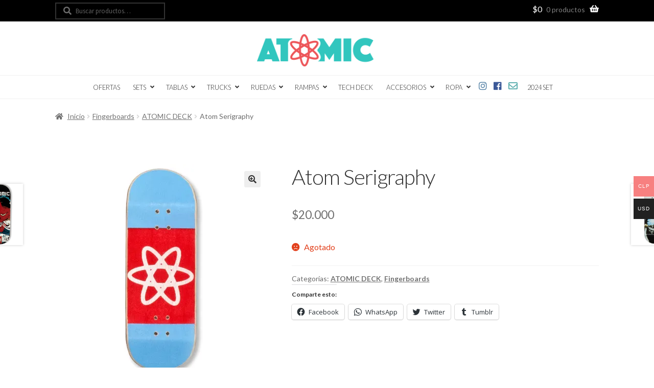

--- FILE ---
content_type: text/html; charset=UTF-8
request_url: https://atomicfingerboard.cl/producto/atom-serigraphy/
body_size: 21454
content:
<!doctype html>
<html lang="es">
<head>
<meta charset="UTF-8">
<meta name="viewport" content="width=device-width, initial-scale=1, maximum-scale=2.0">
<link rel="profile" href="http://gmpg.org/xfn/11">
<link rel="pingback" href="https://atomicfingerboard.cl/xmlrpc.php">

<title>Atom Serigraphy &#8211; Atomic Fingerboard</title>
<meta name='robots' content='max-image-preview:large' />
<script>window._wca = window._wca || [];</script>
<script type='application/javascript'>console.log('PixelYourSite Free version 9.4.4');</script>
<link rel='dns-prefetch' href='//stats.wp.com' />
<link rel='dns-prefetch' href='//use.fontawesome.com' />
<link rel='dns-prefetch' href='//fonts.googleapis.com' />
<link rel='dns-prefetch' href='//c0.wp.com' />
<link rel='dns-prefetch' href='//i0.wp.com' />
<link rel='dns-prefetch' href='//widgets.wp.com' />
<link rel='dns-prefetch' href='//s0.wp.com' />
<link rel='dns-prefetch' href='//0.gravatar.com' />
<link rel='dns-prefetch' href='//1.gravatar.com' />
<link rel='dns-prefetch' href='//2.gravatar.com' />
<link rel="alternate" type="application/rss+xml" title="Atomic Fingerboard &raquo; Feed" href="https://atomicfingerboard.cl/feed/" />
<link rel="alternate" type="application/rss+xml" title="Atomic Fingerboard &raquo; Feed de los comentarios" href="https://atomicfingerboard.cl/comments/feed/" />
<link rel="alternate" type="application/rss+xml" title="Atomic Fingerboard &raquo; Comentario Atom Serigraphy del feed" href="https://atomicfingerboard.cl/producto/atom-serigraphy/feed/" />
<script>
window._wpemojiSettings = {"baseUrl":"https:\/\/s.w.org\/images\/core\/emoji\/14.0.0\/72x72\/","ext":".png","svgUrl":"https:\/\/s.w.org\/images\/core\/emoji\/14.0.0\/svg\/","svgExt":".svg","source":{"concatemoji":"https:\/\/atomicfingerboard.cl\/wp-includes\/js\/wp-emoji-release.min.js?ver=6.3.1"}};
/*! This file is auto-generated */
!function(i,n){var o,s,e;function c(e){try{var t={supportTests:e,timestamp:(new Date).valueOf()};sessionStorage.setItem(o,JSON.stringify(t))}catch(e){}}function p(e,t,n){e.clearRect(0,0,e.canvas.width,e.canvas.height),e.fillText(t,0,0);var t=new Uint32Array(e.getImageData(0,0,e.canvas.width,e.canvas.height).data),r=(e.clearRect(0,0,e.canvas.width,e.canvas.height),e.fillText(n,0,0),new Uint32Array(e.getImageData(0,0,e.canvas.width,e.canvas.height).data));return t.every(function(e,t){return e===r[t]})}function u(e,t,n){switch(t){case"flag":return n(e,"\ud83c\udff3\ufe0f\u200d\u26a7\ufe0f","\ud83c\udff3\ufe0f\u200b\u26a7\ufe0f")?!1:!n(e,"\ud83c\uddfa\ud83c\uddf3","\ud83c\uddfa\u200b\ud83c\uddf3")&&!n(e,"\ud83c\udff4\udb40\udc67\udb40\udc62\udb40\udc65\udb40\udc6e\udb40\udc67\udb40\udc7f","\ud83c\udff4\u200b\udb40\udc67\u200b\udb40\udc62\u200b\udb40\udc65\u200b\udb40\udc6e\u200b\udb40\udc67\u200b\udb40\udc7f");case"emoji":return!n(e,"\ud83e\udef1\ud83c\udffb\u200d\ud83e\udef2\ud83c\udfff","\ud83e\udef1\ud83c\udffb\u200b\ud83e\udef2\ud83c\udfff")}return!1}function f(e,t,n){var r="undefined"!=typeof WorkerGlobalScope&&self instanceof WorkerGlobalScope?new OffscreenCanvas(300,150):i.createElement("canvas"),a=r.getContext("2d",{willReadFrequently:!0}),o=(a.textBaseline="top",a.font="600 32px Arial",{});return e.forEach(function(e){o[e]=t(a,e,n)}),o}function t(e){var t=i.createElement("script");t.src=e,t.defer=!0,i.head.appendChild(t)}"undefined"!=typeof Promise&&(o="wpEmojiSettingsSupports",s=["flag","emoji"],n.supports={everything:!0,everythingExceptFlag:!0},e=new Promise(function(e){i.addEventListener("DOMContentLoaded",e,{once:!0})}),new Promise(function(t){var n=function(){try{var e=JSON.parse(sessionStorage.getItem(o));if("object"==typeof e&&"number"==typeof e.timestamp&&(new Date).valueOf()<e.timestamp+604800&&"object"==typeof e.supportTests)return e.supportTests}catch(e){}return null}();if(!n){if("undefined"!=typeof Worker&&"undefined"!=typeof OffscreenCanvas&&"undefined"!=typeof URL&&URL.createObjectURL&&"undefined"!=typeof Blob)try{var e="postMessage("+f.toString()+"("+[JSON.stringify(s),u.toString(),p.toString()].join(",")+"));",r=new Blob([e],{type:"text/javascript"}),a=new Worker(URL.createObjectURL(r),{name:"wpTestEmojiSupports"});return void(a.onmessage=function(e){c(n=e.data),a.terminate(),t(n)})}catch(e){}c(n=f(s,u,p))}t(n)}).then(function(e){for(var t in e)n.supports[t]=e[t],n.supports.everything=n.supports.everything&&n.supports[t],"flag"!==t&&(n.supports.everythingExceptFlag=n.supports.everythingExceptFlag&&n.supports[t]);n.supports.everythingExceptFlag=n.supports.everythingExceptFlag&&!n.supports.flag,n.DOMReady=!1,n.readyCallback=function(){n.DOMReady=!0}}).then(function(){return e}).then(function(){var e;n.supports.everything||(n.readyCallback(),(e=n.source||{}).concatemoji?t(e.concatemoji):e.wpemoji&&e.twemoji&&(t(e.twemoji),t(e.wpemoji)))}))}((window,document),window._wpemojiSettings);
</script>
<style>
img.wp-smiley,
img.emoji {
	display: inline !important;
	border: none !important;
	box-shadow: none !important;
	height: 1em !important;
	width: 1em !important;
	margin: 0 0.07em !important;
	vertical-align: -0.1em !important;
	background: none !important;
	padding: 0 !important;
}
</style>
	<link rel='stylesheet' id='woocommerce-multi-currency-css' href='https://atomicfingerboard.cl/wp-content/plugins/woocommerce-multi-currency/css/woocommerce-multi-currency.min.css?ver=2.1.25' media='all' />
<style id='woocommerce-multi-currency-inline-css'>
.woocommerce-multi-currency .wmc-list-currencies .wmc-currency.wmc-active,.woocommerce-multi-currency .wmc-list-currencies .wmc-currency:hover {background: #f78080 !important;}
		.woocommerce-multi-currency .wmc-list-currencies .wmc-currency,.woocommerce-multi-currency .wmc-title, .woocommerce-multi-currency.wmc-price-switcher a {background: #212121 !important;}
		.woocommerce-multi-currency .wmc-title, .woocommerce-multi-currency .wmc-list-currencies .wmc-currency span,.woocommerce-multi-currency .wmc-list-currencies .wmc-currency a,.woocommerce-multi-currency.wmc-price-switcher a {color: #ffffff !important;}.woocommerce-multi-currency.wmc-shortcode .wmc-currency{background-color:#ffffff;color:#212121}.woocommerce-multi-currency.wmc-shortcode .wmc-current-currency{background-color:#ffffff;color:#212121}.woocommerce-multi-currency.wmc-shortcode.vertical-currency-symbols-circle .wmc-currency-wrapper:hover .wmc-sub-currency {animation: height_slide 100ms;}@keyframes height_slide {0% {height: 0;} 100% {height: 100%;} }
</style>
<link rel='stylesheet' id='wp-block-library-css' href='https://c0.wp.com/c/6.3.1/wp-includes/css/dist/block-library/style.min.css' media='all' />
<style id='wp-block-library-inline-css'>
.has-text-align-justify{text-align:justify;}
</style>
<style id='wp-block-library-theme-inline-css'>
.wp-block-audio figcaption{color:#555;font-size:13px;text-align:center}.is-dark-theme .wp-block-audio figcaption{color:hsla(0,0%,100%,.65)}.wp-block-audio{margin:0 0 1em}.wp-block-code{border:1px solid #ccc;border-radius:4px;font-family:Menlo,Consolas,monaco,monospace;padding:.8em 1em}.wp-block-embed figcaption{color:#555;font-size:13px;text-align:center}.is-dark-theme .wp-block-embed figcaption{color:hsla(0,0%,100%,.65)}.wp-block-embed{margin:0 0 1em}.blocks-gallery-caption{color:#555;font-size:13px;text-align:center}.is-dark-theme .blocks-gallery-caption{color:hsla(0,0%,100%,.65)}.wp-block-image figcaption{color:#555;font-size:13px;text-align:center}.is-dark-theme .wp-block-image figcaption{color:hsla(0,0%,100%,.65)}.wp-block-image{margin:0 0 1em}.wp-block-pullquote{border-bottom:4px solid;border-top:4px solid;color:currentColor;margin-bottom:1.75em}.wp-block-pullquote cite,.wp-block-pullquote footer,.wp-block-pullquote__citation{color:currentColor;font-size:.8125em;font-style:normal;text-transform:uppercase}.wp-block-quote{border-left:.25em solid;margin:0 0 1.75em;padding-left:1em}.wp-block-quote cite,.wp-block-quote footer{color:currentColor;font-size:.8125em;font-style:normal;position:relative}.wp-block-quote.has-text-align-right{border-left:none;border-right:.25em solid;padding-left:0;padding-right:1em}.wp-block-quote.has-text-align-center{border:none;padding-left:0}.wp-block-quote.is-large,.wp-block-quote.is-style-large,.wp-block-quote.is-style-plain{border:none}.wp-block-search .wp-block-search__label{font-weight:700}.wp-block-search__button{border:1px solid #ccc;padding:.375em .625em}:where(.wp-block-group.has-background){padding:1.25em 2.375em}.wp-block-separator.has-css-opacity{opacity:.4}.wp-block-separator{border:none;border-bottom:2px solid;margin-left:auto;margin-right:auto}.wp-block-separator.has-alpha-channel-opacity{opacity:1}.wp-block-separator:not(.is-style-wide):not(.is-style-dots){width:100px}.wp-block-separator.has-background:not(.is-style-dots){border-bottom:none;height:1px}.wp-block-separator.has-background:not(.is-style-wide):not(.is-style-dots){height:2px}.wp-block-table{margin:0 0 1em}.wp-block-table td,.wp-block-table th{word-break:normal}.wp-block-table figcaption{color:#555;font-size:13px;text-align:center}.is-dark-theme .wp-block-table figcaption{color:hsla(0,0%,100%,.65)}.wp-block-video figcaption{color:#555;font-size:13px;text-align:center}.is-dark-theme .wp-block-video figcaption{color:hsla(0,0%,100%,.65)}.wp-block-video{margin:0 0 1em}.wp-block-template-part.has-background{margin-bottom:0;margin-top:0;padding:1.25em 2.375em}
</style>
<link rel='stylesheet' id='jetpack-videopress-video-block-view-css' href='https://atomicfingerboard.cl/wp-content/plugins/jetpack/jetpack_vendor/automattic/jetpack-videopress/build/block-editor/blocks/video/view.css?minify=false&#038;ver=34ae973733627b74a14e' media='all' />
<link rel='stylesheet' id='mediaelement-css' href='https://c0.wp.com/c/6.3.1/wp-includes/js/mediaelement/mediaelementplayer-legacy.min.css' media='all' />
<link rel='stylesheet' id='wp-mediaelement-css' href='https://c0.wp.com/c/6.3.1/wp-includes/js/mediaelement/wp-mediaelement.min.css' media='all' />
<link rel='stylesheet' id='wc-blocks-vendors-style-css' href='https://atomicfingerboard.cl/wp-content/plugins/woo-gutenberg-products-block/build/wc-blocks-vendors-style.css?ver=11.0.0' media='all' />
<link rel='stylesheet' id='wc-all-blocks-style-css' href='https://atomicfingerboard.cl/wp-content/plugins/woo-gutenberg-products-block/build/wc-all-blocks-style.css?ver=11.0.0' media='all' />
<link rel='stylesheet' id='storefront-gutenberg-blocks-css' href='https://atomicfingerboard.cl/wp-content/themes/storefront/assets/css/base/gutenberg-blocks.css?ver=2.5.7' media='all' />
<style id='storefront-gutenberg-blocks-inline-css'>

				.wp-block-button__link:not(.has-text-color) {
					color: #333333;
				}

				.wp-block-button__link:not(.has-text-color):hover,
				.wp-block-button__link:not(.has-text-color):focus,
				.wp-block-button__link:not(.has-text-color):active {
					color: #333333;
				}

				.wp-block-button__link:not(.has-background) {
					background-color: #eeeeee;
				}

				.wp-block-button__link:not(.has-background):hover,
				.wp-block-button__link:not(.has-background):focus,
				.wp-block-button__link:not(.has-background):active {
					border-color: #d5d5d5;
					background-color: #d5d5d5;
				}

				.wp-block-quote footer,
				.wp-block-quote cite,
				.wp-block-quote__citation {
					color: #6d6d6d;
				}

				.wp-block-pullquote cite,
				.wp-block-pullquote footer,
				.wp-block-pullquote__citation {
					color: #6d6d6d;
				}

				.wp-block-image figcaption {
					color: #6d6d6d;
				}

				.wp-block-separator.is-style-dots::before {
					color: #333333;
				}

				.wp-block-file a.wp-block-file__button {
					color: #333333;
					background-color: #eeeeee;
					border-color: #eeeeee;
				}

				.wp-block-file a.wp-block-file__button:hover,
				.wp-block-file a.wp-block-file__button:focus,
				.wp-block-file a.wp-block-file__button:active {
					color: #333333;
					background-color: #d5d5d5;
				}

				.wp-block-code,
				.wp-block-preformatted pre {
					color: #6d6d6d;
				}

				.wp-block-table:not( .has-background ):not( .is-style-stripes ) tbody tr:nth-child(2n) td {
					background-color: #fdfdfd;
				}

				.wp-block-cover .wp-block-cover__inner-container h1,
				.wp-block-cover .wp-block-cover__inner-container h2,
				.wp-block-cover .wp-block-cover__inner-container h3,
				.wp-block-cover .wp-block-cover__inner-container h4,
				.wp-block-cover .wp-block-cover__inner-container h5,
				.wp-block-cover .wp-block-cover__inner-container h6 {
					color: #000000;
				}
			
</style>
<style id='classic-theme-styles-inline-css'>
/*! This file is auto-generated */
.wp-block-button__link{color:#fff;background-color:#32373c;border-radius:9999px;box-shadow:none;text-decoration:none;padding:calc(.667em + 2px) calc(1.333em + 2px);font-size:1.125em}.wp-block-file__button{background:#32373c;color:#fff;text-decoration:none}
</style>
<style id='global-styles-inline-css'>
body{--wp--preset--color--black: #000000;--wp--preset--color--cyan-bluish-gray: #abb8c3;--wp--preset--color--white: #ffffff;--wp--preset--color--pale-pink: #f78da7;--wp--preset--color--vivid-red: #cf2e2e;--wp--preset--color--luminous-vivid-orange: #ff6900;--wp--preset--color--luminous-vivid-amber: #fcb900;--wp--preset--color--light-green-cyan: #7bdcb5;--wp--preset--color--vivid-green-cyan: #00d084;--wp--preset--color--pale-cyan-blue: #8ed1fc;--wp--preset--color--vivid-cyan-blue: #0693e3;--wp--preset--color--vivid-purple: #9b51e0;--wp--preset--gradient--vivid-cyan-blue-to-vivid-purple: linear-gradient(135deg,rgba(6,147,227,1) 0%,rgb(155,81,224) 100%);--wp--preset--gradient--light-green-cyan-to-vivid-green-cyan: linear-gradient(135deg,rgb(122,220,180) 0%,rgb(0,208,130) 100%);--wp--preset--gradient--luminous-vivid-amber-to-luminous-vivid-orange: linear-gradient(135deg,rgba(252,185,0,1) 0%,rgba(255,105,0,1) 100%);--wp--preset--gradient--luminous-vivid-orange-to-vivid-red: linear-gradient(135deg,rgba(255,105,0,1) 0%,rgb(207,46,46) 100%);--wp--preset--gradient--very-light-gray-to-cyan-bluish-gray: linear-gradient(135deg,rgb(238,238,238) 0%,rgb(169,184,195) 100%);--wp--preset--gradient--cool-to-warm-spectrum: linear-gradient(135deg,rgb(74,234,220) 0%,rgb(151,120,209) 20%,rgb(207,42,186) 40%,rgb(238,44,130) 60%,rgb(251,105,98) 80%,rgb(254,248,76) 100%);--wp--preset--gradient--blush-light-purple: linear-gradient(135deg,rgb(255,206,236) 0%,rgb(152,150,240) 100%);--wp--preset--gradient--blush-bordeaux: linear-gradient(135deg,rgb(254,205,165) 0%,rgb(254,45,45) 50%,rgb(107,0,62) 100%);--wp--preset--gradient--luminous-dusk: linear-gradient(135deg,rgb(255,203,112) 0%,rgb(199,81,192) 50%,rgb(65,88,208) 100%);--wp--preset--gradient--pale-ocean: linear-gradient(135deg,rgb(255,245,203) 0%,rgb(182,227,212) 50%,rgb(51,167,181) 100%);--wp--preset--gradient--electric-grass: linear-gradient(135deg,rgb(202,248,128) 0%,rgb(113,206,126) 100%);--wp--preset--gradient--midnight: linear-gradient(135deg,rgb(2,3,129) 0%,rgb(40,116,252) 100%);--wp--preset--font-size--small: 14px;--wp--preset--font-size--medium: 23px;--wp--preset--font-size--large: 26px;--wp--preset--font-size--x-large: 42px;--wp--preset--font-size--normal: 16px;--wp--preset--font-size--huge: 37px;--wp--preset--spacing--20: 0.44rem;--wp--preset--spacing--30: 0.67rem;--wp--preset--spacing--40: 1rem;--wp--preset--spacing--50: 1.5rem;--wp--preset--spacing--60: 2.25rem;--wp--preset--spacing--70: 3.38rem;--wp--preset--spacing--80: 5.06rem;--wp--preset--shadow--natural: 6px 6px 9px rgba(0, 0, 0, 0.2);--wp--preset--shadow--deep: 12px 12px 50px rgba(0, 0, 0, 0.4);--wp--preset--shadow--sharp: 6px 6px 0px rgba(0, 0, 0, 0.2);--wp--preset--shadow--outlined: 6px 6px 0px -3px rgba(255, 255, 255, 1), 6px 6px rgba(0, 0, 0, 1);--wp--preset--shadow--crisp: 6px 6px 0px rgba(0, 0, 0, 1);}:where(.is-layout-flex){gap: 0.5em;}:where(.is-layout-grid){gap: 0.5em;}body .is-layout-flow > .alignleft{float: left;margin-inline-start: 0;margin-inline-end: 2em;}body .is-layout-flow > .alignright{float: right;margin-inline-start: 2em;margin-inline-end: 0;}body .is-layout-flow > .aligncenter{margin-left: auto !important;margin-right: auto !important;}body .is-layout-constrained > .alignleft{float: left;margin-inline-start: 0;margin-inline-end: 2em;}body .is-layout-constrained > .alignright{float: right;margin-inline-start: 2em;margin-inline-end: 0;}body .is-layout-constrained > .aligncenter{margin-left: auto !important;margin-right: auto !important;}body .is-layout-constrained > :where(:not(.alignleft):not(.alignright):not(.alignfull)){max-width: var(--wp--style--global--content-size);margin-left: auto !important;margin-right: auto !important;}body .is-layout-constrained > .alignwide{max-width: var(--wp--style--global--wide-size);}body .is-layout-flex{display: flex;}body .is-layout-flex{flex-wrap: wrap;align-items: center;}body .is-layout-flex > *{margin: 0;}body .is-layout-grid{display: grid;}body .is-layout-grid > *{margin: 0;}:where(.wp-block-columns.is-layout-flex){gap: 2em;}:where(.wp-block-columns.is-layout-grid){gap: 2em;}:where(.wp-block-post-template.is-layout-flex){gap: 1.25em;}:where(.wp-block-post-template.is-layout-grid){gap: 1.25em;}.has-black-color{color: var(--wp--preset--color--black) !important;}.has-cyan-bluish-gray-color{color: var(--wp--preset--color--cyan-bluish-gray) !important;}.has-white-color{color: var(--wp--preset--color--white) !important;}.has-pale-pink-color{color: var(--wp--preset--color--pale-pink) !important;}.has-vivid-red-color{color: var(--wp--preset--color--vivid-red) !important;}.has-luminous-vivid-orange-color{color: var(--wp--preset--color--luminous-vivid-orange) !important;}.has-luminous-vivid-amber-color{color: var(--wp--preset--color--luminous-vivid-amber) !important;}.has-light-green-cyan-color{color: var(--wp--preset--color--light-green-cyan) !important;}.has-vivid-green-cyan-color{color: var(--wp--preset--color--vivid-green-cyan) !important;}.has-pale-cyan-blue-color{color: var(--wp--preset--color--pale-cyan-blue) !important;}.has-vivid-cyan-blue-color{color: var(--wp--preset--color--vivid-cyan-blue) !important;}.has-vivid-purple-color{color: var(--wp--preset--color--vivid-purple) !important;}.has-black-background-color{background-color: var(--wp--preset--color--black) !important;}.has-cyan-bluish-gray-background-color{background-color: var(--wp--preset--color--cyan-bluish-gray) !important;}.has-white-background-color{background-color: var(--wp--preset--color--white) !important;}.has-pale-pink-background-color{background-color: var(--wp--preset--color--pale-pink) !important;}.has-vivid-red-background-color{background-color: var(--wp--preset--color--vivid-red) !important;}.has-luminous-vivid-orange-background-color{background-color: var(--wp--preset--color--luminous-vivid-orange) !important;}.has-luminous-vivid-amber-background-color{background-color: var(--wp--preset--color--luminous-vivid-amber) !important;}.has-light-green-cyan-background-color{background-color: var(--wp--preset--color--light-green-cyan) !important;}.has-vivid-green-cyan-background-color{background-color: var(--wp--preset--color--vivid-green-cyan) !important;}.has-pale-cyan-blue-background-color{background-color: var(--wp--preset--color--pale-cyan-blue) !important;}.has-vivid-cyan-blue-background-color{background-color: var(--wp--preset--color--vivid-cyan-blue) !important;}.has-vivid-purple-background-color{background-color: var(--wp--preset--color--vivid-purple) !important;}.has-black-border-color{border-color: var(--wp--preset--color--black) !important;}.has-cyan-bluish-gray-border-color{border-color: var(--wp--preset--color--cyan-bluish-gray) !important;}.has-white-border-color{border-color: var(--wp--preset--color--white) !important;}.has-pale-pink-border-color{border-color: var(--wp--preset--color--pale-pink) !important;}.has-vivid-red-border-color{border-color: var(--wp--preset--color--vivid-red) !important;}.has-luminous-vivid-orange-border-color{border-color: var(--wp--preset--color--luminous-vivid-orange) !important;}.has-luminous-vivid-amber-border-color{border-color: var(--wp--preset--color--luminous-vivid-amber) !important;}.has-light-green-cyan-border-color{border-color: var(--wp--preset--color--light-green-cyan) !important;}.has-vivid-green-cyan-border-color{border-color: var(--wp--preset--color--vivid-green-cyan) !important;}.has-pale-cyan-blue-border-color{border-color: var(--wp--preset--color--pale-cyan-blue) !important;}.has-vivid-cyan-blue-border-color{border-color: var(--wp--preset--color--vivid-cyan-blue) !important;}.has-vivid-purple-border-color{border-color: var(--wp--preset--color--vivid-purple) !important;}.has-vivid-cyan-blue-to-vivid-purple-gradient-background{background: var(--wp--preset--gradient--vivid-cyan-blue-to-vivid-purple) !important;}.has-light-green-cyan-to-vivid-green-cyan-gradient-background{background: var(--wp--preset--gradient--light-green-cyan-to-vivid-green-cyan) !important;}.has-luminous-vivid-amber-to-luminous-vivid-orange-gradient-background{background: var(--wp--preset--gradient--luminous-vivid-amber-to-luminous-vivid-orange) !important;}.has-luminous-vivid-orange-to-vivid-red-gradient-background{background: var(--wp--preset--gradient--luminous-vivid-orange-to-vivid-red) !important;}.has-very-light-gray-to-cyan-bluish-gray-gradient-background{background: var(--wp--preset--gradient--very-light-gray-to-cyan-bluish-gray) !important;}.has-cool-to-warm-spectrum-gradient-background{background: var(--wp--preset--gradient--cool-to-warm-spectrum) !important;}.has-blush-light-purple-gradient-background{background: var(--wp--preset--gradient--blush-light-purple) !important;}.has-blush-bordeaux-gradient-background{background: var(--wp--preset--gradient--blush-bordeaux) !important;}.has-luminous-dusk-gradient-background{background: var(--wp--preset--gradient--luminous-dusk) !important;}.has-pale-ocean-gradient-background{background: var(--wp--preset--gradient--pale-ocean) !important;}.has-electric-grass-gradient-background{background: var(--wp--preset--gradient--electric-grass) !important;}.has-midnight-gradient-background{background: var(--wp--preset--gradient--midnight) !important;}.has-small-font-size{font-size: var(--wp--preset--font-size--small) !important;}.has-medium-font-size{font-size: var(--wp--preset--font-size--medium) !important;}.has-large-font-size{font-size: var(--wp--preset--font-size--large) !important;}.has-x-large-font-size{font-size: var(--wp--preset--font-size--x-large) !important;}
.wp-block-navigation a:where(:not(.wp-element-button)){color: inherit;}
:where(.wp-block-post-template.is-layout-flex){gap: 1.25em;}:where(.wp-block-post-template.is-layout-grid){gap: 1.25em;}
:where(.wp-block-columns.is-layout-flex){gap: 2em;}:where(.wp-block-columns.is-layout-grid){gap: 2em;}
.wp-block-pullquote{font-size: 1.5em;line-height: 1.6;}
</style>
<link rel='stylesheet' id='photoswipe-css' href='https://c0.wp.com/p/woocommerce/8.0.3/assets/css/photoswipe/photoswipe.min.css' media='all' />
<link rel='stylesheet' id='photoswipe-default-skin-css' href='https://c0.wp.com/p/woocommerce/8.0.3/assets/css/photoswipe/default-skin/default-skin.min.css' media='all' />
<style id='woocommerce-inline-inline-css'>
.woocommerce form .form-row .required { visibility: visible; }
</style>
<link rel='stylesheet' id='font-awesome-5-brands-css' href='//use.fontawesome.com/releases/v5.0.13/css/brands.css?ver=6.3.1' media='all' />
<link rel='stylesheet' id='rella-google-fonts-css' href='https://fonts.googleapis.com/css?family=Lato:300,400,700|Open+Sans' media='all' />
<link rel='stylesheet' id='storefront-style-css' href='https://atomicfingerboard.cl/wp-content/themes/storefront/style.css?ver=2.5.7' media='all' />
<style id='storefront-style-inline-css'>

			.main-navigation ul li a,
			.site-title a,
			ul.menu li a,
			.site-branding h1 a,
			button.menu-toggle,
			button.menu-toggle:hover,
			.handheld-navigation .dropdown-toggle {
				color: #333333;
			}

			button.menu-toggle,
			button.menu-toggle:hover {
				border-color: #333333;
			}

			.main-navigation ul li a:hover,
			.main-navigation ul li:hover > a,
			.site-title a:hover,
			.site-header ul.menu li.current-menu-item > a {
				color: #747474;
			}

			table:not( .has-background ) th {
				background-color: #f8f8f8;
			}

			table:not( .has-background ) tbody td {
				background-color: #fdfdfd;
			}

			table:not( .has-background ) tbody tr:nth-child(2n) td,
			fieldset,
			fieldset legend {
				background-color: #fbfbfb;
			}

			.site-header,
			.secondary-navigation ul ul,
			.main-navigation ul.menu > li.menu-item-has-children:after,
			.secondary-navigation ul.menu ul,
			.storefront-handheld-footer-bar,
			.storefront-handheld-footer-bar ul li > a,
			.storefront-handheld-footer-bar ul li.search .site-search,
			button.menu-toggle,
			button.menu-toggle:hover {
				background-color: #ffffff;
			}

			p.site-description,
			.site-header,
			.storefront-handheld-footer-bar {
				color: #404040;
			}

			button.menu-toggle:after,
			button.menu-toggle:before,
			button.menu-toggle span:before {
				background-color: #333333;
			}

			h1, h2, h3, h4, h5, h6, .wc-block-grid__product-title {
				color: #333333;
			}

			.widget h1 {
				border-bottom-color: #333333;
			}

			body,
			.secondary-navigation a {
				color: #6d6d6d;
			}

			.widget-area .widget a,
			.hentry .entry-header .posted-on a,
			.hentry .entry-header .post-author a,
			.hentry .entry-header .post-comments a,
			.hentry .entry-header .byline a {
				color: #727272;
			}

			a {
				color: #96588a;
			}

			a:focus,
			button:focus,
			.button.alt:focus,
			input:focus,
			textarea:focus,
			input[type="button"]:focus,
			input[type="reset"]:focus,
			input[type="submit"]:focus,
			input[type="email"]:focus,
			input[type="tel"]:focus,
			input[type="url"]:focus,
			input[type="password"]:focus,
			input[type="search"]:focus {
				outline-color: #96588a;
			}

			button, input[type="button"], input[type="reset"], input[type="submit"], .button, .widget a.button {
				background-color: #eeeeee;
				border-color: #eeeeee;
				color: #333333;
			}

			button:hover, input[type="button"]:hover, input[type="reset"]:hover, input[type="submit"]:hover, .button:hover, .widget a.button:hover {
				background-color: #d5d5d5;
				border-color: #d5d5d5;
				color: #333333;
			}

			button.alt, input[type="button"].alt, input[type="reset"].alt, input[type="submit"].alt, .button.alt, .widget-area .widget a.button.alt {
				background-color: #cf5659;
				border-color: #cf5659;
				color: #ffffff;
			}

			button.alt:hover, input[type="button"].alt:hover, input[type="reset"].alt:hover, input[type="submit"].alt:hover, .button.alt:hover, .widget-area .widget a.button.alt:hover {
				background-color: #b63d40;
				border-color: #b63d40;
				color: #ffffff;
			}

			.pagination .page-numbers li .page-numbers.current {
				background-color: #e6e6e6;
				color: #636363;
			}

			#comments .comment-list .comment-content .comment-text {
				background-color: #f8f8f8;
			}

			.site-footer {
				background-color: #ffffff;
				color: #f7f7f7;
			}

			.site-footer a:not(.button):not(.components-button) {
				color: #333333;
			}

			.site-footer .storefront-handheld-footer-bar a:not(.button):not(.components-button) {
				color: #333333;
			}

			.site-footer h1, .site-footer h2, .site-footer h3, .site-footer h4, .site-footer h5, .site-footer h6, .site-footer .widget .widget-title, .site-footer .widget .widgettitle {
				color: #f4f4f4;
			}

			.page-template-template-homepage.has-post-thumbnail .type-page.has-post-thumbnail .entry-title {
				color: #000000;
			}

			.page-template-template-homepage.has-post-thumbnail .type-page.has-post-thumbnail .entry-content {
				color: #000000;
			}

			@media screen and ( min-width: 768px ) {
				.secondary-navigation ul.menu a:hover {
					color: #595959;
				}

				.secondary-navigation ul.menu a {
					color: #404040;
				}

				.main-navigation ul.menu ul.sub-menu,
				.main-navigation ul.nav-menu ul.children {
					background-color: #f0f0f0;
				}

				.site-header {
					border-bottom-color: #f0f0f0;
				}
			}
</style>
<link rel='stylesheet' id='storefront-icons-css' href='https://atomicfingerboard.cl/wp-content/themes/storefront/assets/css/base/icons.css?ver=2.5.7' media='all' />
<link rel='stylesheet' id='storefront-fonts-css' href='https://fonts.googleapis.com/css?family=Source+Sans+Pro:400,300,300italic,400italic,600,700,900&#038;subset=latin%2Clatin-ext' media='all' />
<link rel='stylesheet' id='storefront-jetpack-widgets-css' href='https://atomicfingerboard.cl/wp-content/themes/storefront/assets/css/jetpack/widgets.css?ver=2.5.7' media='all' />
<link rel='stylesheet' id='storefront-woocommerce-style-css' href='https://atomicfingerboard.cl/wp-content/themes/storefront/assets/css/woocommerce/woocommerce.css?ver=2.5.7' media='all' />
<style id='storefront-woocommerce-style-inline-css'>

			a.cart-contents,
			.site-header-cart .widget_shopping_cart a {
				color: #333333;
			}

			a.cart-contents:hover,
			.site-header-cart .widget_shopping_cart a:hover,
			.site-header-cart:hover > li > a {
				color: #747474;
			}

			table.cart td.product-remove,
			table.cart td.actions {
				border-top-color: #ffffff;
			}

			.storefront-handheld-footer-bar ul li.cart .count {
				background-color: #333333;
				color: #ffffff;
				border-color: #ffffff;
			}

			.woocommerce-tabs ul.tabs li.active a,
			ul.products li.product .price,
			.onsale,
			.wc-block-grid__product-onsale,
			.widget_search form:before,
			.widget_product_search form:before {
				color: #6d6d6d;
			}

			.woocommerce-breadcrumb a,
			a.woocommerce-review-link,
			.product_meta a {
				color: #727272;
			}

			.wc-block-grid__product-onsale,
			.onsale {
				border-color: #6d6d6d;
			}

			.star-rating span:before,
			.quantity .plus, .quantity .minus,
			p.stars a:hover:after,
			p.stars a:after,
			.star-rating span:before,
			#payment .payment_methods li input[type=radio]:first-child:checked+label:before {
				color: #96588a;
			}

			.widget_price_filter .ui-slider .ui-slider-range,
			.widget_price_filter .ui-slider .ui-slider-handle {
				background-color: #96588a;
			}

			.order_details {
				background-color: #f8f8f8;
			}

			.order_details > li {
				border-bottom: 1px dotted #e3e3e3;
			}

			.order_details:before,
			.order_details:after {
				background: -webkit-linear-gradient(transparent 0,transparent 0),-webkit-linear-gradient(135deg,#f8f8f8 33.33%,transparent 33.33%),-webkit-linear-gradient(45deg,#f8f8f8 33.33%,transparent 33.33%)
			}

			#order_review {
				background-color: #ffffff;
			}

			#payment .payment_methods > li .payment_box,
			#payment .place-order {
				background-color: #fafafa;
			}

			#payment .payment_methods > li:not(.woocommerce-notice) {
				background-color: #f5f5f5;
			}

			#payment .payment_methods > li:not(.woocommerce-notice):hover {
				background-color: #f0f0f0;
			}

			.woocommerce-pagination .page-numbers li .page-numbers.current {
				background-color: #e6e6e6;
				color: #636363;
			}

			.wc-block-grid__product-onsale,
			.onsale,
			.woocommerce-pagination .page-numbers li .page-numbers:not(.current) {
				color: #6d6d6d;
			}

			p.stars a:before,
			p.stars a:hover~a:before,
			p.stars.selected a.active~a:before {
				color: #6d6d6d;
			}

			p.stars.selected a.active:before,
			p.stars:hover a:before,
			p.stars.selected a:not(.active):before,
			p.stars.selected a.active:before {
				color: #96588a;
			}

			.single-product div.product .woocommerce-product-gallery .woocommerce-product-gallery__trigger {
				background-color: #eeeeee;
				color: #333333;
			}

			.single-product div.product .woocommerce-product-gallery .woocommerce-product-gallery__trigger:hover {
				background-color: #d5d5d5;
				border-color: #d5d5d5;
				color: #333333;
			}

			.button.added_to_cart:focus,
			.button.wc-forward:focus {
				outline-color: #96588a;
			}

			.added_to_cart,
			.site-header-cart .widget_shopping_cart a.button,
			.wc-block-grid__products .wc-block-grid__product .wp-block-button__link {
				background-color: #eeeeee;
				border-color: #eeeeee;
				color: #333333;
			}

			.added_to_cart:hover,
			.site-header-cart .widget_shopping_cart a.button:hover,
			.wc-block-grid__products .wc-block-grid__product .wp-block-button__link:hover {
				background-color: #d5d5d5;
				border-color: #d5d5d5;
				color: #333333;
			}

			.added_to_cart.alt, .added_to_cart, .widget a.button.checkout {
				background-color: #cf5659;
				border-color: #cf5659;
				color: #ffffff;
			}

			.added_to_cart.alt:hover, .added_to_cart:hover, .widget a.button.checkout:hover {
				background-color: #b63d40;
				border-color: #b63d40;
				color: #ffffff;
			}

			.button.loading {
				color: #eeeeee;
			}

			.button.loading:hover {
				background-color: #eeeeee;
			}

			.button.loading:after {
				color: #333333;
			}

			@media screen and ( min-width: 768px ) {
				.site-header-cart .widget_shopping_cart,
				.site-header .product_list_widget li .quantity {
					color: #404040;
				}

				.site-header-cart .widget_shopping_cart .buttons,
				.site-header-cart .widget_shopping_cart .total {
					background-color: #f5f5f5;
				}

				.site-header-cart .widget_shopping_cart {
					background-color: #f0f0f0;
				}
			}
				.storefront-product-pagination a {
					color: #6d6d6d;
					background-color: #ffffff;
				}
				.storefront-sticky-add-to-cart {
					color: #6d6d6d;
					background-color: #ffffff;
				}

				.storefront-sticky-add-to-cart a:not(.button) {
					color: #333333;
				}
</style>
<link rel='stylesheet' id='storefront-child-style-css' href='https://atomicfingerboard.cl/wp-content/themes/storefront-child-theme-master/style.css?ver=1.0.0' media='all' />
<link rel='stylesheet' id='social-logos-css' href='https://c0.wp.com/p/jetpack/12.5/_inc/social-logos/social-logos.min.css' media='all' />
<link rel='stylesheet' id='jetpack_css-css' href='https://c0.wp.com/p/jetpack/12.5/css/jetpack.css' media='all' />
<!--n2css--><script src='https://c0.wp.com/c/6.3.1/wp-includes/js/dist/vendor/wp-polyfill-inert.min.js' id='wp-polyfill-inert-js'></script>
<script src='https://c0.wp.com/c/6.3.1/wp-includes/js/dist/vendor/regenerator-runtime.min.js' id='regenerator-runtime-js'></script>
<script src='https://c0.wp.com/c/6.3.1/wp-includes/js/dist/vendor/wp-polyfill.min.js' id='wp-polyfill-js'></script>
<script src='https://c0.wp.com/c/6.3.1/wp-includes/js/dist/hooks.min.js' id='wp-hooks-js'></script>
<script src='https://stats.wp.com/w.js?ver=202604' id='woo-tracks-js'></script>
<script src='https://c0.wp.com/c/6.3.1/wp-includes/js/jquery/jquery.min.js' id='jquery-core-js'></script>
<script src='https://c0.wp.com/c/6.3.1/wp-includes/js/jquery/jquery-migrate.min.js' id='jquery-migrate-js'></script>
<script id='woocommerce-multi-currency-js-extra'>
var wooMultiCurrencyParams = {"enableCacheCompatible":"0","ajaxUrl":"https:\/\/atomicfingerboard.cl\/wp-admin\/admin-ajax.php","switchByJS":"0"};
</script>
<script src='https://atomicfingerboard.cl/wp-content/plugins/woocommerce-multi-currency/js/woocommerce-multi-currency.min.js?ver=2.1.25' id='woocommerce-multi-currency-js'></script>
<script defer src='https://stats.wp.com/s-202604.js' id='woocommerce-analytics-js'></script>
<script src='https://atomicfingerboard.cl/wp-content/plugins/pixelyoursite/dist/scripts/jquery.bind-first-0.2.3.min.js?ver=6.3.1' id='jquery-bind-first-js'></script>
<script src='https://atomicfingerboard.cl/wp-content/plugins/pixelyoursite/dist/scripts/js.cookie-2.1.3.min.js?ver=2.1.3' id='js-cookie-pys-js'></script>
<script id='pys-js-extra'>
var pysOptions = {"staticEvents":{"facebook":{"woo_view_content":[{"delay":0,"type":"static","name":"ViewContent","pixelIds":["892157114518123"],"eventID":"15c129c3-091e-4fd0-b119-39c63cc13f84","params":{"content_ids":["7362"],"content_type":"product","content_name":"Atom Serigraphy","category_name":"ATOMIC DECK, Fingerboards","value":20000,"currency":"CLP","contents":[{"id":"7362","quantity":1}],"product_price":20000,"page_title":"Atom Serigraphy","post_type":"product","post_id":7362,"plugin":"PixelYourSite","user_role":"guest","event_url":"atomicfingerboard.cl\/producto\/atom-serigraphy\/"},"e_id":"woo_view_content","ids":[],"hasTimeWindow":false,"timeWindow":0,"woo_order":"","edd_order":""}],"init_event":[{"delay":0,"type":"static","name":"PageView","pixelIds":["892157114518123"],"eventID":"2393c10f-59f7-4ed2-993c-4dad31e07681","params":{"page_title":"Atom Serigraphy","post_type":"product","post_id":7362,"plugin":"PixelYourSite","user_role":"guest","event_url":"atomicfingerboard.cl\/producto\/atom-serigraphy\/"},"e_id":"init_event","ids":[],"hasTimeWindow":false,"timeWindow":0,"woo_order":"","edd_order":""}]}},"dynamicEvents":{"woo_add_to_cart_on_button_click":{"facebook":{"delay":0,"type":"dyn","name":"AddToCart","pixelIds":["892157114518123"],"eventID":"09aa3da2-9ea0-40fc-b8df-ce90b7fa9580","params":{"page_title":"Atom Serigraphy","post_type":"product","post_id":7362,"plugin":"PixelYourSite","user_role":"guest","event_url":"atomicfingerboard.cl\/producto\/atom-serigraphy\/"},"e_id":"woo_add_to_cart_on_button_click","ids":[],"hasTimeWindow":false,"timeWindow":0,"woo_order":"","edd_order":""}}},"triggerEvents":[],"triggerEventTypes":[],"facebook":{"pixelIds":["892157114518123"],"advancedMatching":[],"removeMetadata":false,"contentParams":{"post_type":"product","post_id":7362,"content_name":"Atom Serigraphy","categories":"ATOMIC DECK, Fingerboards","tags":""},"commentEventEnabled":true,"wooVariableAsSimple":false,"downloadEnabled":true,"formEventEnabled":true,"serverApiEnabled":false,"wooCRSendFromServer":false,"send_external_id":null},"debug":"","siteUrl":"https:\/\/atomicfingerboard.cl","ajaxUrl":"https:\/\/atomicfingerboard.cl\/wp-admin\/admin-ajax.php","ajax_event":"8a5476b01c","enable_remove_download_url_param":"1","cookie_duration":"7","last_visit_duration":"60","enable_success_send_form":"","ajaxForServerEvent":"1","gdpr":{"ajax_enabled":false,"all_disabled_by_api":false,"facebook_disabled_by_api":false,"analytics_disabled_by_api":false,"google_ads_disabled_by_api":false,"pinterest_disabled_by_api":false,"bing_disabled_by_api":false,"externalID_disabled_by_api":false,"facebook_prior_consent_enabled":true,"analytics_prior_consent_enabled":true,"google_ads_prior_consent_enabled":null,"pinterest_prior_consent_enabled":true,"bing_prior_consent_enabled":true,"cookiebot_integration_enabled":false,"cookiebot_facebook_consent_category":"marketing","cookiebot_analytics_consent_category":"statistics","cookiebot_tiktok_consent_category":"marketing","cookiebot_google_ads_consent_category":null,"cookiebot_pinterest_consent_category":"marketing","cookiebot_bing_consent_category":"marketing","consent_magic_integration_enabled":false,"real_cookie_banner_integration_enabled":false,"cookie_notice_integration_enabled":false,"cookie_law_info_integration_enabled":false},"cookie":{"disabled_all_cookie":false,"disabled_advanced_form_data_cookie":false,"disabled_landing_page_cookie":false,"disabled_first_visit_cookie":false,"disabled_trafficsource_cookie":false,"disabled_utmTerms_cookie":false,"disabled_utmId_cookie":false},"woo":{"enabled":true,"enabled_save_data_to_orders":true,"addToCartOnButtonEnabled":true,"addToCartOnButtonValueEnabled":true,"addToCartOnButtonValueOption":"price","singleProductId":7362,"removeFromCartSelector":"form.woocommerce-cart-form .remove","addToCartCatchMethod":"add_cart_js","is_order_received_page":false,"containOrderId":false},"edd":{"enabled":false}};
</script>
<script src='https://atomicfingerboard.cl/wp-content/plugins/pixelyoursite/dist/scripts/public.js?ver=9.4.4' id='pys-js'></script>
<link rel="https://api.w.org/" href="https://atomicfingerboard.cl/wp-json/" /><link rel="alternate" type="application/json" href="https://atomicfingerboard.cl/wp-json/wp/v2/product/7362" /><link rel="EditURI" type="application/rsd+xml" title="RSD" href="https://atomicfingerboard.cl/xmlrpc.php?rsd" />
<meta name="generator" content="WordPress 6.3.1" />
<meta name="generator" content="WooCommerce 8.0.3" />
<link rel="canonical" href="https://atomicfingerboard.cl/producto/atom-serigraphy/" />
<link rel='shortlink' href='https://atomicfingerboard.cl/?p=7362' />
<link rel="alternate" type="application/json+oembed" href="https://atomicfingerboard.cl/wp-json/oembed/1.0/embed?url=https%3A%2F%2Fatomicfingerboard.cl%2Fproducto%2Fatom-serigraphy%2F" />
<link rel="alternate" type="text/xml+oembed" href="https://atomicfingerboard.cl/wp-json/oembed/1.0/embed?url=https%3A%2F%2Fatomicfingerboard.cl%2Fproducto%2Fatom-serigraphy%2F&#038;format=xml" />

		<!-- GA Google Analytics @ https://m0n.co/ga -->
		<script>
			(function(i,s,o,g,r,a,m){i['GoogleAnalyticsObject']=r;i[r]=i[r]||function(){
			(i[r].q=i[r].q||[]).push(arguments)},i[r].l=1*new Date();a=s.createElement(o),
			m=s.getElementsByTagName(o)[0];a.async=1;a.src=g;m.parentNode.insertBefore(a,m)
			})(window,document,'script','https://www.google-analytics.com/analytics.js','ga');
			ga('create', 'UA-216566525-1', 'auto');
			ga('send', 'pageview');
		</script>

	
<!-- This website runs the Product Feed PRO for WooCommerce by AdTribes.io plugin - version 12.9.1 -->
	<style>img#wpstats{display:none}</style>
			<noscript><style>.woocommerce-product-gallery{ opacity: 1 !important; }</style></noscript>
	<style type="text/css">.broken_link, a.broken_link {
	text-decoration: line-through;
}</style>			<style type="text/css">
				/* If html does not have either class, do not show lazy loaded images. */
				html:not( .jetpack-lazy-images-js-enabled ):not( .js ) .jetpack-lazy-image {
					display: none;
				}
			</style>
			<script>
				document.documentElement.classList.add(
					'jetpack-lazy-images-js-enabled'
				);
			</script>
		
<!-- Jetpack Open Graph Tags -->
<meta property="og:type" content="article" />
<meta property="og:title" content="Atom Serigraphy" />
<meta property="og:url" content="https://atomicfingerboard.cl/producto/atom-serigraphy/" />
<meta property="og:description" content="Packaging contiene: Deck Atomi Serigraphy Shaggy 33.5 mm Smooth Tape FBS Herramienta Sticker Atomic Nota: Edición 1/1 limitada, impresión del diseño hecha en serigrafia en Santiago de Chile. Atomic…" />
<meta property="article:published_time" content="2021-05-03T15:26:24+00:00" />
<meta property="article:modified_time" content="2021-05-03T20:05:12+00:00" />
<meta property="og:site_name" content="Atomic Fingerboard" />
<meta property="og:image" content="https://i0.wp.com/atomicfingerboard.cl/wp-content/uploads/2021/05/deck-atomo-serigrafia-web.jpg?fit=1120%2C1120&#038;ssl=1" />
<meta property="og:image:width" content="1120" />
<meta property="og:image:height" content="1120" />
<meta property="og:image:alt" content="" />
<meta property="og:locale" content="es_ES" />
<meta name="twitter:text:title" content="Atom Serigraphy" />
<meta name="twitter:image" content="https://i0.wp.com/atomicfingerboard.cl/wp-content/uploads/2021/05/deck-atomo-serigrafia-web.jpg?fit=1120%2C1120&#038;ssl=1&#038;w=640" />
<meta name="twitter:card" content="summary_large_image" />

<!-- End Jetpack Open Graph Tags -->
<link rel="icon" href="https://i0.wp.com/atomicfingerboard.cl/wp-content/uploads/2020/06/cropped-logo-circular-white.png?fit=32%2C32&#038;ssl=1" sizes="32x32" />
<link rel="icon" href="https://i0.wp.com/atomicfingerboard.cl/wp-content/uploads/2020/06/cropped-logo-circular-white.png?fit=192%2C192&#038;ssl=1" sizes="192x192" />
<link rel="apple-touch-icon" href="https://i0.wp.com/atomicfingerboard.cl/wp-content/uploads/2020/06/cropped-logo-circular-white.png?fit=180%2C180&#038;ssl=1" />
<meta name="msapplication-TileImage" content="https://i0.wp.com/atomicfingerboard.cl/wp-content/uploads/2020/06/cropped-logo-circular-white.png?fit=270%2C270&#038;ssl=1" />
		<!-- Facebook Pixel Code -->
		<script>
			var aepc_pixel = {"pixel_id":"219611766596846","user":{},"enable_advanced_events":"yes","fire_delay":"0","can_use_sku":"yes","enable_viewcontent":"no","enable_addtocart":"no","enable_addtowishlist":"no","enable_initiatecheckout":"no","enable_addpaymentinfo":"no","enable_purchase":"no","allowed_params":{"AddToCart":["value","currency","content_category","content_name","content_type","content_ids"],"AddToWishlist":["value","currency","content_category","content_name","content_type","content_ids"]}},
				aepc_pixel_args = [],
				aepc_extend_args = function( args ) {
					if ( typeof args === 'undefined' ) {
						args = {};
					}

					for(var key in aepc_pixel_args)
						args[key] = aepc_pixel_args[key];

					return args;
				};

			// Extend args
			if ( 'yes' === aepc_pixel.enable_advanced_events ) {
				aepc_pixel_args.userAgent = navigator.userAgent;
				aepc_pixel_args.language = navigator.language;

				if ( document.referrer.indexOf( document.domain ) < 0 ) {
					aepc_pixel_args.referrer = document.referrer;
				}
			}

						!function(f,b,e,v,n,t,s){if(f.fbq)return;n=f.fbq=function(){n.callMethod?
				n.callMethod.apply(n,arguments):n.queue.push(arguments)};if(!f._fbq)f._fbq=n;
				n.push=n;n.loaded=!0;n.version='2.0';n.agent='dvpixelcaffeinewordpress';n.queue=[];t=b.createElement(e);t.async=!0;
				t.src=v;s=b.getElementsByTagName(e)[0];s.parentNode.insertBefore(t,s)}(window,
				document,'script','https://connect.facebook.net/en_US/fbevents.js');
			
						fbq('init', aepc_pixel.pixel_id, aepc_pixel.user);

							setTimeout( function() {
				fbq('track', "PageView", aepc_pixel_args);
			}, aepc_pixel.fire_delay * 1000 );
					</script>
		<!-- End Facebook Pixel Code -->
		</head>

<body class="product-template-default single single-product postid-7362 wp-custom-logo wp-embed-responsive theme-storefront woocommerce woocommerce-page woocommerce-no-js storefront-full-width-content storefront-align-wide right-sidebar woocommerce-active">



<div id="page" class="hfeed site">
	    <div id="pre-header">
        <div class="col-full">
            <div class="flex space-between">
				<div class="site-search">
				<div class="widget woocommerce widget_product_search"><form role="search" method="get" class="woocommerce-product-search" action="https://atomicfingerboard.cl/">
	<label class="screen-reader-text" for="woocommerce-product-search-field-0">Buscar por:</label>
	<input type="search" id="woocommerce-product-search-field-0" class="search-field" placeholder="Buscar productos&hellip;" value="" name="s" />
	<button type="submit" value="Buscar" class="">Buscar</button>
	<input type="hidden" name="post_type" value="product" />
</form>
</div>			</div>
					<ul id="site-header-cart" class="site-header-cart menu">
			<li class="">
							<a class="cart-contents" href="https://atomicfingerboard.cl/carrito/" title="Ver tu carrito de compra">
								<span class="woocommerce-Price-amount amount"><span class="woocommerce-Price-currencySymbol">$</span>0</span> <span class="count">0 productos</span>
			</a>
					</li>
			<li>
				<div class="widget woocommerce widget_shopping_cart"><div class="widget_shopping_cart_content"></div></div>			</li>
		</ul>
				</div>
		</div>
		</div>
	
	<header id="masthead" class="site-header" role="banner" style="">

		<div class="col-full">		<a class="skip-link screen-reader-text" href="#site-navigation">Ir a la navegación</a>
		<a class="skip-link screen-reader-text" href="#content">Ir al contenido</a>
			<div class="flex center">
        
			<div class="site-branding">
			<a href="https://atomicfingerboard.cl/" class="custom-logo-link" rel="home"><img width="500" height="140" src="https://i0.wp.com/atomicfingerboard.cl/wp-content/uploads/2019/04/logo.png?fit=500%2C140&amp;ssl=1" class="custom-logo" alt="Atomic Fingerboard" decoding="async" fetchpriority="high" srcset="https://i0.wp.com/atomicfingerboard.cl/wp-content/uploads/2019/04/logo.png?w=500&amp;ssl=1 500w, https://i0.wp.com/atomicfingerboard.cl/wp-content/uploads/2019/04/logo.png?resize=300%2C84&amp;ssl=1 300w, https://i0.wp.com/atomicfingerboard.cl/wp-content/uploads/2019/04/logo.png?resize=416%2C116&amp;ssl=1 416w" sizes="(max-width: 500px) 100vw, 500px" /></a>		</div>
			</div>
	</div>	<div class="flex menu-borders space-between header-flex">
        <div class="col-full">
			<nav id="site-navigation" class="main-navigation" role="navigation" aria-label="Navegación principal">
		<button class="menu-toggle" aria-controls="site-navigation" aria-expanded="false"><span>Menú</span></button>
			<div class="primary-navigation"><ul id="menu-menu-principal" class="menu"><li id="menu-item-4248" class="menu-item menu-item-type-taxonomy menu-item-object-product_cat menu-item-4248"><a href="https://atomicfingerboard.cl/categoria-producto/ofertas-especiales/">OFERTAS</a></li>
<li id="menu-item-2753" class="menu-item menu-item-type-taxonomy menu-item-object-product_cat menu-item-has-children menu-item-2753"><a href="https://atomicfingerboard.cl/categoria-producto/fingerboards/sets/">SETS</a>
<ul class="sub-menu">
	<li id="menu-item-17253" class="menu-item menu-item-type-taxonomy menu-item-object-product_cat menu-item-17253"><a href="https://atomicfingerboard.cl/categoria-producto/fingerboards/sets/2024-set/">2024 SET</a></li>
</ul>
</li>
<li id="menu-item-128" class="menu-item menu-item-type-taxonomy menu-item-object-product_cat current-product-ancestor current-menu-parent current-product-parent menu-item-has-children menu-item-128"><a href="https://atomicfingerboard.cl/categoria-producto/fingerboards/decks/">TABLAS</a>
<ul class="sub-menu">
	<li id="menu-item-7640" class="menu-item menu-item-type-taxonomy menu-item-object-product_cat current-product-ancestor current-menu-parent current-product-parent menu-item-has-children menu-item-7640"><a href="https://atomicfingerboard.cl/categoria-producto/fingerboards/decks/">ATOMIC</a>
	<ul class="sub-menu">
		<li id="menu-item-17251" class="menu-item menu-item-type-taxonomy menu-item-object-product_cat menu-item-17251"><a href="https://atomicfingerboard.cl/categoria-producto/fingerboards/decks/2024/">2024</a></li>
	</ul>
</li>
	<li id="menu-item-12765" class="menu-item menu-item-type-taxonomy menu-item-object-product_cat menu-item-12765"><a href="https://atomicfingerboard.cl/categoria-producto/decks-pro-blank-series-en/madera-santa/">MADERA SANTA</a></li>
	<li id="menu-item-12984" class="menu-item menu-item-type-taxonomy menu-item-object-product_cat menu-item-12984"><a href="https://atomicfingerboard.cl/categoria-producto/decks-pro-blank-series-en/trueno/">TRUENO</a></li>
	<li id="menu-item-8009" class="menu-item menu-item-type-taxonomy menu-item-object-product_cat menu-item-8009"><a href="https://atomicfingerboard.cl/categoria-producto/fingerboards/berlinwood/">BLACKRIVER</a></li>
	<li id="menu-item-12740" class="menu-item menu-item-type-taxonomy menu-item-object-product_cat menu-item-12740"><a href="https://atomicfingerboard.cl/categoria-producto/decks-pro-blank-series-en/galo/">GALO</a></li>
	<li id="menu-item-11698" class="menu-item menu-item-type-taxonomy menu-item-object-product_cat menu-item-11698"><a href="https://atomicfingerboard.cl/categoria-producto/decks-pro-blank-series-en/lao-decks/">LAO DECKS</a></li>
	<li id="menu-item-8944" class="menu-item menu-item-type-taxonomy menu-item-object-product_cat menu-item-8944"><a href="https://atomicfingerboard.cl/categoria-producto/fingerboards/spark/">SPARK</a></li>
</ul>
</li>
<li id="menu-item-1788" class="menu-item menu-item-type-taxonomy menu-item-object-product_cat menu-item-has-children menu-item-1788"><a href="https://atomicfingerboard.cl/categoria-producto/trucks/">TRUCKS</a>
<ul class="sub-menu">
	<li id="menu-item-4302" class="menu-item menu-item-type-taxonomy menu-item-object-product_cat menu-item-4302"><a href="https://atomicfingerboard.cl/categoria-producto/trucks/dynamic-trucks/">DYNAMIC TRUCKS</a></li>
	<li id="menu-item-12385" class="menu-item menu-item-type-taxonomy menu-item-object-product_cat menu-item-12385"><a href="https://atomicfingerboard.cl/categoria-producto/trucks/prodigy-trucks/">PRODIGY TRUCKS</a></li>
	<li id="menu-item-9002" class="menu-item menu-item-type-taxonomy menu-item-object-product_cat menu-item-9002"><a href="https://atomicfingerboard.cl/categoria-producto/trucks/a-frame-trucks/">A-FRAME TRUCKS</a></li>
	<li id="menu-item-140" class="menu-item menu-item-type-taxonomy menu-item-object-product_cat menu-item-has-children menu-item-140"><a href="https://atomicfingerboard.cl/categoria-producto/trucks/">ATOMIC TRUCKS</a>
	<ul class="sub-menu">
		<li id="menu-item-1193" class="menu-item menu-item-type-taxonomy menu-item-object-product_cat menu-item-1193"><a href="https://atomicfingerboard.cl/categoria-producto/trucks/atomic-pro-series/">PRO TRUCKS</a></li>
		<li id="menu-item-1195" class="menu-item menu-item-type-taxonomy menu-item-object-product_cat menu-item-1195"><a href="https://atomicfingerboard.cl/categoria-producto/trucks/atomic-basic-series/">BASIC TRUCKS</a></li>
	</ul>
</li>
	<li id="menu-item-7965" class="menu-item menu-item-type-taxonomy menu-item-object-product_cat menu-item-7965"><a href="https://atomicfingerboard.cl/categoria-producto/trucks/blackriver/">BLACKRIVER TRUCKS</a></li>
</ul>
</li>
<li id="menu-item-1778" class="menu-item menu-item-type-taxonomy menu-item-object-product_cat menu-item-has-children menu-item-1778"><a href="https://atomicfingerboard.cl/categoria-producto/wheels/">RUEDAS</a>
<ul class="sub-menu">
	<li id="menu-item-5168" class="menu-item menu-item-type-taxonomy menu-item-object-product_cat menu-item-5168"><a href="https://atomicfingerboard.cl/categoria-producto/wheels/atomic-wheels/">ATOMIC WHEELS</a></li>
	<li id="menu-item-5066" class="menu-item menu-item-type-taxonomy menu-item-object-product_cat menu-item-5066"><a href="https://atomicfingerboard.cl/categoria-producto/wheels/rolling-fingers/">ROLLING FINGERS</a></li>
	<li id="menu-item-7974" class="menu-item menu-item-type-taxonomy menu-item-object-product_cat menu-item-7974"><a href="https://atomicfingerboard.cl/categoria-producto/wheels/winkler/">BLACKRIVER</a></li>
	<li id="menu-item-8154" class="menu-item menu-item-type-taxonomy menu-item-object-product_cat menu-item-8154"><a href="https://atomicfingerboard.cl/categoria-producto/wheels/flatface-wheels/">FLATFACE WHEELS</a></li>
	<li id="menu-item-4330" class="menu-item menu-item-type-taxonomy menu-item-object-product_cat menu-item-4330"><a href="https://atomicfingerboard.cl/categoria-producto/wheels/dynamic-wheels/">DYNAMIC WHEELS</a></li>
	<li id="menu-item-14190" class="menu-item menu-item-type-taxonomy menu-item-object-product_cat menu-item-14190"><a href="https://atomicfingerboard.cl/categoria-producto/wheels/khoi-wheels/">KHOI WHEELS</a></li>
	<li id="menu-item-7898" class="menu-item menu-item-type-taxonomy menu-item-object-product_cat menu-item-7898"><a href="https://atomicfingerboard.cl/categoria-producto/wheels/joycult/">JOYCULT</a></li>
</ul>
</li>
<li id="menu-item-388" class="menu-item menu-item-type-taxonomy menu-item-object-product_cat menu-item-has-children menu-item-388"><a href="https://atomicfingerboard.cl/categoria-producto/obstacles/">RAMPAS</a>
<ul class="sub-menu">
	<li id="menu-item-930" class="menu-item menu-item-type-taxonomy menu-item-object-product_cat menu-item-930"><a href="https://atomicfingerboard.cl/categoria-producto/obstacles/atomic-rails/">ATOMIC RAMPS</a></li>
	<li id="menu-item-15383" class="menu-item menu-item-type-taxonomy menu-item-object-product_cat menu-item-15383"><a href="https://atomicfingerboard.cl/categoria-producto/obstacles/galo-ramps/">GALO RAMPS</a></li>
	<li id="menu-item-5741" class="menu-item menu-item-type-taxonomy menu-item-object-product_cat menu-item-5741"><a href="https://atomicfingerboard.cl/categoria-producto/obstacles/spark-ramps/">SPARK RAMPS</a></li>
	<li id="menu-item-11717" class="menu-item menu-item-type-taxonomy menu-item-object-product_cat menu-item-11717"><a href="https://atomicfingerboard.cl/categoria-producto/obstacles/dirty-monkeys/">DIRTY MONKEYS</a></li>
	<li id="menu-item-8059" class="menu-item menu-item-type-taxonomy menu-item-object-product_cat menu-item-8059"><a href="https://atomicfingerboard.cl/categoria-producto/obstacles/blackriver-ramps/">BLACKRIVER RAMPS</a></li>
	<li id="menu-item-12904" class="menu-item menu-item-type-taxonomy menu-item-object-product_cat menu-item-12904"><a href="https://atomicfingerboard.cl/categoria-producto/obstacles/dynamic-ramps/">DYNAMIC RAMPS</a></li>
</ul>
</li>
<li id="menu-item-4311" class="menu-item menu-item-type-taxonomy menu-item-object-product_cat menu-item-4311"><a href="https://atomicfingerboard.cl/categoria-producto/fingerboards/tech-deck/">TECH DECK</a></li>
<li id="menu-item-3737" class="menu-item menu-item-type-taxonomy menu-item-object-product_cat menu-item-has-children menu-item-3737"><a href="https://atomicfingerboard.cl/categoria-producto/accessories/">ACCESORIOS</a>
<ul class="sub-menu">
	<li id="menu-item-15491" class="menu-item menu-item-type-taxonomy menu-item-object-product_cat menu-item-15491"><a href="https://atomicfingerboard.cl/categoria-producto/accessories/chapitas/">CHAPITAS</a></li>
	<li id="menu-item-15486" class="menu-item menu-item-type-taxonomy menu-item-object-product_cat menu-item-15486"><a href="https://atomicfingerboard.cl/categoria-producto/accessories/stickers/">STICKERS</a></li>
	<li id="menu-item-292" class="menu-item menu-item-type-taxonomy menu-item-object-product_cat menu-item-292"><a href="https://atomicfingerboard.cl/categoria-producto/accessories/bags/">BAGS</a></li>
	<li id="menu-item-2680" class="menu-item menu-item-type-taxonomy menu-item-object-product_cat menu-item-2680"><a href="https://atomicfingerboard.cl/categoria-producto/accessories/boardrails/">BOARDRAILS</a></li>
	<li id="menu-item-282" class="menu-item menu-item-type-taxonomy menu-item-object-product_cat menu-item-282"><a href="https://atomicfingerboard.cl/categoria-producto/accessories/tapes/">SMOOTH TAPE</a></li>
	<li id="menu-item-1552" class="menu-item menu-item-type-taxonomy menu-item-object-product_cat menu-item-1552"><a href="https://atomicfingerboard.cl/categoria-producto/accessories/lock-nuts/">LOCK NUTS</a></li>
	<li id="menu-item-287" class="menu-item menu-item-type-taxonomy menu-item-object-product_cat menu-item-287"><a href="https://atomicfingerboard.cl/categoria-producto/accessories/tools/">TOOLS</a></li>
	<li id="menu-item-286" class="menu-item menu-item-type-taxonomy menu-item-object-product_cat menu-item-has-children menu-item-286"><a href="https://atomicfingerboard.cl/categoria-producto/accessories/bushings/">BUSHING</a>
	<ul class="sub-menu">
		<li id="menu-item-4225" class="menu-item menu-item-type-taxonomy menu-item-object-product_cat menu-item-4225"><a href="https://atomicfingerboard.cl/categoria-producto/accessories/bushings/atomic-bushing/">ATOMIC BUSHING</a></li>
		<li id="menu-item-12125" class="menu-item menu-item-type-taxonomy menu-item-object-product_cat menu-item-12125"><a href="https://atomicfingerboard.cl/categoria-producto/bushings-en/south-soft/">SOUTH SOFT</a></li>
		<li id="menu-item-6148" class="menu-item menu-item-type-taxonomy menu-item-object-product_cat menu-item-6148"><a href="https://atomicfingerboard.cl/categoria-producto/accessories/bushings/level-up/">LEVEL UP</a></li>
	</ul>
</li>
</ul>
</li>
<li id="menu-item-1731" class="menu-item menu-item-type-taxonomy menu-item-object-product_cat menu-item-has-children menu-item-1731"><a href="https://atomicfingerboard.cl/categoria-producto/clothing/">ROPA</a>
<ul class="sub-menu">
	<li id="menu-item-8090" class="menu-item menu-item-type-taxonomy menu-item-object-product_cat menu-item-8090"><a href="https://atomicfingerboard.cl/categoria-producto/clothing/t-shirts/">T-SHIRTS</a></li>
	<li id="menu-item-8089" class="menu-item menu-item-type-taxonomy menu-item-object-product_cat menu-item-8089"><a href="https://atomicfingerboard.cl/categoria-producto/clothing/beanies/">BEANIES</a></li>
</ul>
</li>
<li id="menu-item-258" class="menu-item menu-item-type-custom menu-item-object-custom menu-item-258"><a href="https://www.instagram.com/atomicfingerboard/">Instagram</a></li>
<li id="menu-item-259" class="menu-item menu-item-type-custom menu-item-object-custom menu-item-259"><a href="https://www.facebook.com/atomicfingerboard">Facebook</a></li>
<li id="menu-item-1122" class="menu-item menu-item-type-post_type menu-item-object-page menu-item-1122"><a href="https://atomicfingerboard.cl/contactanos/">Contáctanos</a></li>
<li id="menu-item-17252" class="menu-item menu-item-type-taxonomy menu-item-object-product_cat menu-item-17252"><a href="https://atomicfingerboard.cl/categoria-producto/fingerboards/sets/2024-set/">2024 SET</a></li>
</ul></div><div class="handheld-navigation"><ul id="menu-menu-principal-1" class="menu"><li class="menu-item menu-item-type-taxonomy menu-item-object-product_cat menu-item-4248"><a href="https://atomicfingerboard.cl/categoria-producto/ofertas-especiales/">OFERTAS</a></li>
<li class="menu-item menu-item-type-taxonomy menu-item-object-product_cat menu-item-has-children menu-item-2753"><a href="https://atomicfingerboard.cl/categoria-producto/fingerboards/sets/">SETS</a>
<ul class="sub-menu">
	<li class="menu-item menu-item-type-taxonomy menu-item-object-product_cat menu-item-17253"><a href="https://atomicfingerboard.cl/categoria-producto/fingerboards/sets/2024-set/">2024 SET</a></li>
</ul>
</li>
<li class="menu-item menu-item-type-taxonomy menu-item-object-product_cat current-product-ancestor current-menu-parent current-product-parent menu-item-has-children menu-item-128"><a href="https://atomicfingerboard.cl/categoria-producto/fingerboards/decks/">TABLAS</a>
<ul class="sub-menu">
	<li class="menu-item menu-item-type-taxonomy menu-item-object-product_cat current-product-ancestor current-menu-parent current-product-parent menu-item-has-children menu-item-7640"><a href="https://atomicfingerboard.cl/categoria-producto/fingerboards/decks/">ATOMIC</a>
	<ul class="sub-menu">
		<li class="menu-item menu-item-type-taxonomy menu-item-object-product_cat menu-item-17251"><a href="https://atomicfingerboard.cl/categoria-producto/fingerboards/decks/2024/">2024</a></li>
	</ul>
</li>
	<li class="menu-item menu-item-type-taxonomy menu-item-object-product_cat menu-item-12765"><a href="https://atomicfingerboard.cl/categoria-producto/decks-pro-blank-series-en/madera-santa/">MADERA SANTA</a></li>
	<li class="menu-item menu-item-type-taxonomy menu-item-object-product_cat menu-item-12984"><a href="https://atomicfingerboard.cl/categoria-producto/decks-pro-blank-series-en/trueno/">TRUENO</a></li>
	<li class="menu-item menu-item-type-taxonomy menu-item-object-product_cat menu-item-8009"><a href="https://atomicfingerboard.cl/categoria-producto/fingerboards/berlinwood/">BLACKRIVER</a></li>
	<li class="menu-item menu-item-type-taxonomy menu-item-object-product_cat menu-item-12740"><a href="https://atomicfingerboard.cl/categoria-producto/decks-pro-blank-series-en/galo/">GALO</a></li>
	<li class="menu-item menu-item-type-taxonomy menu-item-object-product_cat menu-item-11698"><a href="https://atomicfingerboard.cl/categoria-producto/decks-pro-blank-series-en/lao-decks/">LAO DECKS</a></li>
	<li class="menu-item menu-item-type-taxonomy menu-item-object-product_cat menu-item-8944"><a href="https://atomicfingerboard.cl/categoria-producto/fingerboards/spark/">SPARK</a></li>
</ul>
</li>
<li class="menu-item menu-item-type-taxonomy menu-item-object-product_cat menu-item-has-children menu-item-1788"><a href="https://atomicfingerboard.cl/categoria-producto/trucks/">TRUCKS</a>
<ul class="sub-menu">
	<li class="menu-item menu-item-type-taxonomy menu-item-object-product_cat menu-item-4302"><a href="https://atomicfingerboard.cl/categoria-producto/trucks/dynamic-trucks/">DYNAMIC TRUCKS</a></li>
	<li class="menu-item menu-item-type-taxonomy menu-item-object-product_cat menu-item-12385"><a href="https://atomicfingerboard.cl/categoria-producto/trucks/prodigy-trucks/">PRODIGY TRUCKS</a></li>
	<li class="menu-item menu-item-type-taxonomy menu-item-object-product_cat menu-item-9002"><a href="https://atomicfingerboard.cl/categoria-producto/trucks/a-frame-trucks/">A-FRAME TRUCKS</a></li>
	<li class="menu-item menu-item-type-taxonomy menu-item-object-product_cat menu-item-has-children menu-item-140"><a href="https://atomicfingerboard.cl/categoria-producto/trucks/">ATOMIC TRUCKS</a>
	<ul class="sub-menu">
		<li class="menu-item menu-item-type-taxonomy menu-item-object-product_cat menu-item-1193"><a href="https://atomicfingerboard.cl/categoria-producto/trucks/atomic-pro-series/">PRO TRUCKS</a></li>
		<li class="menu-item menu-item-type-taxonomy menu-item-object-product_cat menu-item-1195"><a href="https://atomicfingerboard.cl/categoria-producto/trucks/atomic-basic-series/">BASIC TRUCKS</a></li>
	</ul>
</li>
	<li class="menu-item menu-item-type-taxonomy menu-item-object-product_cat menu-item-7965"><a href="https://atomicfingerboard.cl/categoria-producto/trucks/blackriver/">BLACKRIVER TRUCKS</a></li>
</ul>
</li>
<li class="menu-item menu-item-type-taxonomy menu-item-object-product_cat menu-item-has-children menu-item-1778"><a href="https://atomicfingerboard.cl/categoria-producto/wheels/">RUEDAS</a>
<ul class="sub-menu">
	<li class="menu-item menu-item-type-taxonomy menu-item-object-product_cat menu-item-5168"><a href="https://atomicfingerboard.cl/categoria-producto/wheels/atomic-wheels/">ATOMIC WHEELS</a></li>
	<li class="menu-item menu-item-type-taxonomy menu-item-object-product_cat menu-item-5066"><a href="https://atomicfingerboard.cl/categoria-producto/wheels/rolling-fingers/">ROLLING FINGERS</a></li>
	<li class="menu-item menu-item-type-taxonomy menu-item-object-product_cat menu-item-7974"><a href="https://atomicfingerboard.cl/categoria-producto/wheels/winkler/">BLACKRIVER</a></li>
	<li class="menu-item menu-item-type-taxonomy menu-item-object-product_cat menu-item-8154"><a href="https://atomicfingerboard.cl/categoria-producto/wheels/flatface-wheels/">FLATFACE WHEELS</a></li>
	<li class="menu-item menu-item-type-taxonomy menu-item-object-product_cat menu-item-4330"><a href="https://atomicfingerboard.cl/categoria-producto/wheels/dynamic-wheels/">DYNAMIC WHEELS</a></li>
	<li class="menu-item menu-item-type-taxonomy menu-item-object-product_cat menu-item-14190"><a href="https://atomicfingerboard.cl/categoria-producto/wheels/khoi-wheels/">KHOI WHEELS</a></li>
	<li class="menu-item menu-item-type-taxonomy menu-item-object-product_cat menu-item-7898"><a href="https://atomicfingerboard.cl/categoria-producto/wheels/joycult/">JOYCULT</a></li>
</ul>
</li>
<li class="menu-item menu-item-type-taxonomy menu-item-object-product_cat menu-item-has-children menu-item-388"><a href="https://atomicfingerboard.cl/categoria-producto/obstacles/">RAMPAS</a>
<ul class="sub-menu">
	<li class="menu-item menu-item-type-taxonomy menu-item-object-product_cat menu-item-930"><a href="https://atomicfingerboard.cl/categoria-producto/obstacles/atomic-rails/">ATOMIC RAMPS</a></li>
	<li class="menu-item menu-item-type-taxonomy menu-item-object-product_cat menu-item-15383"><a href="https://atomicfingerboard.cl/categoria-producto/obstacles/galo-ramps/">GALO RAMPS</a></li>
	<li class="menu-item menu-item-type-taxonomy menu-item-object-product_cat menu-item-5741"><a href="https://atomicfingerboard.cl/categoria-producto/obstacles/spark-ramps/">SPARK RAMPS</a></li>
	<li class="menu-item menu-item-type-taxonomy menu-item-object-product_cat menu-item-11717"><a href="https://atomicfingerboard.cl/categoria-producto/obstacles/dirty-monkeys/">DIRTY MONKEYS</a></li>
	<li class="menu-item menu-item-type-taxonomy menu-item-object-product_cat menu-item-8059"><a href="https://atomicfingerboard.cl/categoria-producto/obstacles/blackriver-ramps/">BLACKRIVER RAMPS</a></li>
	<li class="menu-item menu-item-type-taxonomy menu-item-object-product_cat menu-item-12904"><a href="https://atomicfingerboard.cl/categoria-producto/obstacles/dynamic-ramps/">DYNAMIC RAMPS</a></li>
</ul>
</li>
<li class="menu-item menu-item-type-taxonomy menu-item-object-product_cat menu-item-4311"><a href="https://atomicfingerboard.cl/categoria-producto/fingerboards/tech-deck/">TECH DECK</a></li>
<li class="menu-item menu-item-type-taxonomy menu-item-object-product_cat menu-item-has-children menu-item-3737"><a href="https://atomicfingerboard.cl/categoria-producto/accessories/">ACCESORIOS</a>
<ul class="sub-menu">
	<li class="menu-item menu-item-type-taxonomy menu-item-object-product_cat menu-item-15491"><a href="https://atomicfingerboard.cl/categoria-producto/accessories/chapitas/">CHAPITAS</a></li>
	<li class="menu-item menu-item-type-taxonomy menu-item-object-product_cat menu-item-15486"><a href="https://atomicfingerboard.cl/categoria-producto/accessories/stickers/">STICKERS</a></li>
	<li class="menu-item menu-item-type-taxonomy menu-item-object-product_cat menu-item-292"><a href="https://atomicfingerboard.cl/categoria-producto/accessories/bags/">BAGS</a></li>
	<li class="menu-item menu-item-type-taxonomy menu-item-object-product_cat menu-item-2680"><a href="https://atomicfingerboard.cl/categoria-producto/accessories/boardrails/">BOARDRAILS</a></li>
	<li class="menu-item menu-item-type-taxonomy menu-item-object-product_cat menu-item-282"><a href="https://atomicfingerboard.cl/categoria-producto/accessories/tapes/">SMOOTH TAPE</a></li>
	<li class="menu-item menu-item-type-taxonomy menu-item-object-product_cat menu-item-1552"><a href="https://atomicfingerboard.cl/categoria-producto/accessories/lock-nuts/">LOCK NUTS</a></li>
	<li class="menu-item menu-item-type-taxonomy menu-item-object-product_cat menu-item-287"><a href="https://atomicfingerboard.cl/categoria-producto/accessories/tools/">TOOLS</a></li>
	<li class="menu-item menu-item-type-taxonomy menu-item-object-product_cat menu-item-has-children menu-item-286"><a href="https://atomicfingerboard.cl/categoria-producto/accessories/bushings/">BUSHING</a>
	<ul class="sub-menu">
		<li class="menu-item menu-item-type-taxonomy menu-item-object-product_cat menu-item-4225"><a href="https://atomicfingerboard.cl/categoria-producto/accessories/bushings/atomic-bushing/">ATOMIC BUSHING</a></li>
		<li class="menu-item menu-item-type-taxonomy menu-item-object-product_cat menu-item-12125"><a href="https://atomicfingerboard.cl/categoria-producto/bushings-en/south-soft/">SOUTH SOFT</a></li>
		<li class="menu-item menu-item-type-taxonomy menu-item-object-product_cat menu-item-6148"><a href="https://atomicfingerboard.cl/categoria-producto/accessories/bushings/level-up/">LEVEL UP</a></li>
	</ul>
</li>
</ul>
</li>
<li class="menu-item menu-item-type-taxonomy menu-item-object-product_cat menu-item-has-children menu-item-1731"><a href="https://atomicfingerboard.cl/categoria-producto/clothing/">ROPA</a>
<ul class="sub-menu">
	<li class="menu-item menu-item-type-taxonomy menu-item-object-product_cat menu-item-8090"><a href="https://atomicfingerboard.cl/categoria-producto/clothing/t-shirts/">T-SHIRTS</a></li>
	<li class="menu-item menu-item-type-taxonomy menu-item-object-product_cat menu-item-8089"><a href="https://atomicfingerboard.cl/categoria-producto/clothing/beanies/">BEANIES</a></li>
</ul>
</li>
<li class="menu-item menu-item-type-custom menu-item-object-custom menu-item-258"><a href="https://www.instagram.com/atomicfingerboard/">Instagram</a></li>
<li class="menu-item menu-item-type-custom menu-item-object-custom menu-item-259"><a href="https://www.facebook.com/atomicfingerboard">Facebook</a></li>
<li class="menu-item menu-item-type-post_type menu-item-object-page menu-item-1122"><a href="https://atomicfingerboard.cl/contactanos/">Contáctanos</a></li>
<li class="menu-item menu-item-type-taxonomy menu-item-object-product_cat menu-item-17252"><a href="https://atomicfingerboard.cl/categoria-producto/fingerboards/sets/2024-set/">2024 SET</a></li>
</ul></div>		</nav><!-- #site-navigation -->
		        </div>
	</div>
	
	</header><!-- #masthead -->

	<div class="storefront-breadcrumb"><div class="col-full"><nav class="woocommerce-breadcrumb"><a href="https://atomicfingerboard.cl">Inicio</a><span class="breadcrumb-separator"> / </span><a href="https://atomicfingerboard.cl/categoria-producto/fingerboards/">Fingerboards</a><span class="breadcrumb-separator"> / </span><a href="https://atomicfingerboard.cl/categoria-producto/fingerboards/decks/">ATOMIC DECK</a><span class="breadcrumb-separator"> / </span>Atom Serigraphy</nav></div></div>
	<div id="content" class="site-content" tabindex="-1">
		<div class="col-full">

		<div class="woocommerce"></div>
			<div id="primary" class="content-area">
			<main id="main" class="site-main" role="main">
		
					
			<div class="woocommerce-notices-wrapper"></div><div id="product-7362" class="product type-product post-7362 status-publish first outofstock product_cat-decks product_cat-fingerboards has-post-thumbnail shipping-taxable purchasable product-type-simple">

	<div class="woocommerce-product-gallery woocommerce-product-gallery--with-images woocommerce-product-gallery--columns-5 images" data-columns="5" style="opacity: 0; transition: opacity .25s ease-in-out;">
	<div class="woocommerce-product-gallery__wrapper">
		<div data-thumb="https://i0.wp.com/atomicfingerboard.cl/wp-content/uploads/2021/05/deck-atomo-serigrafia-web.jpg?fit=100%2C100&#038;ssl=1" data-thumb-alt="" class="woocommerce-product-gallery__image"><a href="https://i0.wp.com/atomicfingerboard.cl/wp-content/uploads/2021/05/deck-atomo-serigrafia-web.jpg?fit=1120%2C1120&#038;ssl=1"><img width="416" height="416" src="https://i0.wp.com/atomicfingerboard.cl/wp-content/uploads/2021/05/deck-atomo-serigrafia-web.jpg?fit=416%2C416&amp;ssl=1" class="wp-post-image jetpack-lazy-image" alt="" decoding="async" title="deck atomo serigrafia web" data-caption="" data-src="https://i0.wp.com/atomicfingerboard.cl/wp-content/uploads/2021/05/deck-atomo-serigrafia-web.jpg?fit=1120%2C1120&#038;ssl=1" data-large_image="https://i0.wp.com/atomicfingerboard.cl/wp-content/uploads/2021/05/deck-atomo-serigrafia-web.jpg?fit=1120%2C1120&#038;ssl=1" data-large_image_width="1120" data-large_image_height="1120" loading="lazy" data-lazy-srcset="https://i0.wp.com/atomicfingerboard.cl/wp-content/uploads/2021/05/deck-atomo-serigrafia-web.jpg?w=1120&amp;ssl=1 1120w, https://i0.wp.com/atomicfingerboard.cl/wp-content/uploads/2021/05/deck-atomo-serigrafia-web.jpg?resize=300%2C300&amp;ssl=1 300w, https://i0.wp.com/atomicfingerboard.cl/wp-content/uploads/2021/05/deck-atomo-serigrafia-web.jpg?resize=1024%2C1024&amp;ssl=1 1024w, https://i0.wp.com/atomicfingerboard.cl/wp-content/uploads/2021/05/deck-atomo-serigrafia-web.jpg?resize=150%2C150&amp;ssl=1 150w, https://i0.wp.com/atomicfingerboard.cl/wp-content/uploads/2021/05/deck-atomo-serigrafia-web.jpg?resize=768%2C768&amp;ssl=1 768w, https://i0.wp.com/atomicfingerboard.cl/wp-content/uploads/2021/05/deck-atomo-serigrafia-web.jpg?resize=416%2C416&amp;ssl=1 416w, https://i0.wp.com/atomicfingerboard.cl/wp-content/uploads/2021/05/deck-atomo-serigrafia-web.jpg?resize=100%2C100&amp;ssl=1 100w" data-lazy-sizes="(max-width: 416px) 100vw, 416px" data-lazy-src="https://i0.wp.com/atomicfingerboard.cl/wp-content/uploads/2021/05/deck-atomo-serigrafia-web.jpg?fit=416%2C416&amp;ssl=1&amp;is-pending-load=1" srcset="[data-uri]" /></a></div><div data-thumb="https://i0.wp.com/atomicfingerboard.cl/wp-content/uploads/2021/05/deck-atomo-serigrafia.jpg?fit=100%2C100&#038;ssl=1" data-thumb-alt="" class="woocommerce-product-gallery__image"><a href="https://i0.wp.com/atomicfingerboard.cl/wp-content/uploads/2021/05/deck-atomo-serigrafia.jpg?fit=1389%2C1390&#038;ssl=1"><img width="416" height="416" src="https://i0.wp.com/atomicfingerboard.cl/wp-content/uploads/2021/05/deck-atomo-serigrafia.jpg?fit=416%2C416&amp;ssl=1" class=" jetpack-lazy-image" alt="" decoding="async" title="deck atomo serigrafia" data-caption="" data-src="https://i0.wp.com/atomicfingerboard.cl/wp-content/uploads/2021/05/deck-atomo-serigrafia.jpg?fit=1389%2C1390&#038;ssl=1" data-large_image="https://i0.wp.com/atomicfingerboard.cl/wp-content/uploads/2021/05/deck-atomo-serigrafia.jpg?fit=1389%2C1390&#038;ssl=1" data-large_image_width="1389" data-large_image_height="1390" loading="lazy" data-lazy-srcset="https://i0.wp.com/atomicfingerboard.cl/wp-content/uploads/2021/05/deck-atomo-serigrafia.jpg?w=1389&amp;ssl=1 1389w, https://i0.wp.com/atomicfingerboard.cl/wp-content/uploads/2021/05/deck-atomo-serigrafia.jpg?resize=300%2C300&amp;ssl=1 300w, https://i0.wp.com/atomicfingerboard.cl/wp-content/uploads/2021/05/deck-atomo-serigrafia.jpg?resize=1024%2C1024&amp;ssl=1 1024w, https://i0.wp.com/atomicfingerboard.cl/wp-content/uploads/2021/05/deck-atomo-serigrafia.jpg?resize=150%2C150&amp;ssl=1 150w, https://i0.wp.com/atomicfingerboard.cl/wp-content/uploads/2021/05/deck-atomo-serigrafia.jpg?resize=768%2C769&amp;ssl=1 768w, https://i0.wp.com/atomicfingerboard.cl/wp-content/uploads/2021/05/deck-atomo-serigrafia.jpg?resize=416%2C416&amp;ssl=1 416w, https://i0.wp.com/atomicfingerboard.cl/wp-content/uploads/2021/05/deck-atomo-serigrafia.jpg?resize=100%2C100&amp;ssl=1 100w" data-lazy-sizes="(max-width: 416px) 100vw, 416px" data-lazy-src="https://i0.wp.com/atomicfingerboard.cl/wp-content/uploads/2021/05/deck-atomo-serigrafia.jpg?fit=416%2C416&amp;ssl=1&amp;is-pending-load=1" srcset="[data-uri]" /></a></div><div data-thumb="https://i0.wp.com/atomicfingerboard.cl/wp-content/uploads/2021/05/deck-atomo-serigrafia-web2.jpg?fit=100%2C100&#038;ssl=1" data-thumb-alt="" class="woocommerce-product-gallery__image"><a href="https://i0.wp.com/atomicfingerboard.cl/wp-content/uploads/2021/05/deck-atomo-serigrafia-web2.jpg?fit=1594%2C1593&#038;ssl=1"><img width="416" height="416" src="https://i0.wp.com/atomicfingerboard.cl/wp-content/uploads/2021/05/deck-atomo-serigrafia-web2.jpg?fit=416%2C416&amp;ssl=1" class=" jetpack-lazy-image" alt="" decoding="async" title="deck atomo serigrafia web2" data-caption="" data-src="https://i0.wp.com/atomicfingerboard.cl/wp-content/uploads/2021/05/deck-atomo-serigrafia-web2.jpg?fit=1594%2C1593&#038;ssl=1" data-large_image="https://i0.wp.com/atomicfingerboard.cl/wp-content/uploads/2021/05/deck-atomo-serigrafia-web2.jpg?fit=1594%2C1593&#038;ssl=1" data-large_image_width="1594" data-large_image_height="1593" loading="lazy" data-lazy-srcset="https://i0.wp.com/atomicfingerboard.cl/wp-content/uploads/2021/05/deck-atomo-serigrafia-web2.jpg?w=1594&amp;ssl=1 1594w, https://i0.wp.com/atomicfingerboard.cl/wp-content/uploads/2021/05/deck-atomo-serigrafia-web2.jpg?resize=300%2C300&amp;ssl=1 300w, https://i0.wp.com/atomicfingerboard.cl/wp-content/uploads/2021/05/deck-atomo-serigrafia-web2.jpg?resize=1024%2C1024&amp;ssl=1 1024w, https://i0.wp.com/atomicfingerboard.cl/wp-content/uploads/2021/05/deck-atomo-serigrafia-web2.jpg?resize=150%2C150&amp;ssl=1 150w, https://i0.wp.com/atomicfingerboard.cl/wp-content/uploads/2021/05/deck-atomo-serigrafia-web2.jpg?resize=768%2C768&amp;ssl=1 768w, https://i0.wp.com/atomicfingerboard.cl/wp-content/uploads/2021/05/deck-atomo-serigrafia-web2.jpg?resize=1536%2C1536&amp;ssl=1 1536w, https://i0.wp.com/atomicfingerboard.cl/wp-content/uploads/2021/05/deck-atomo-serigrafia-web2.jpg?resize=416%2C416&amp;ssl=1 416w, https://i0.wp.com/atomicfingerboard.cl/wp-content/uploads/2021/05/deck-atomo-serigrafia-web2.jpg?resize=100%2C100&amp;ssl=1 100w" data-lazy-sizes="(max-width: 416px) 100vw, 416px" data-lazy-src="https://i0.wp.com/atomicfingerboard.cl/wp-content/uploads/2021/05/deck-atomo-serigrafia-web2.jpg?fit=416%2C416&amp;ssl=1&amp;is-pending-load=1" srcset="[data-uri]" /></a></div>	</div>
</div>

	<div class="summary entry-summary">
		<h1 class="product_title entry-title">Atom Serigraphy</h1><p class="price"><span class="woocommerce-Price-amount amount"><bdi><span class="woocommerce-Price-currencySymbol">$</span>20.000<bdi></span></p>
<p class="stock out-of-stock">Agotado</p>
<div class="product_meta">

	
	
	<span class="posted_in">Categorías: <a href="https://atomicfingerboard.cl/categoria-producto/fingerboards/decks/" rel="tag">ATOMIC DECK</a>, <a href="https://atomicfingerboard.cl/categoria-producto/fingerboards/" rel="tag">Fingerboards</a></span>
	
	
</div>
<div class="sharedaddy sd-sharing-enabled"><div class="robots-nocontent sd-block sd-social sd-social-icon-text sd-sharing"><h3 class="sd-title">Comparte esto:</h3><div class="sd-content"><ul><li class="share-facebook"><a rel="nofollow noopener noreferrer" data-shared="sharing-facebook-7362" class="share-facebook sd-button share-icon" href="https://atomicfingerboard.cl/producto/atom-serigraphy/?share=facebook" target="_blank" title="Haz clic para compartir en Facebook" ><span>Facebook</span></a></li><li class="share-jetpack-whatsapp"><a rel="nofollow noopener noreferrer" data-shared="" class="share-jetpack-whatsapp sd-button share-icon" href="https://atomicfingerboard.cl/producto/atom-serigraphy/?share=jetpack-whatsapp" target="_blank" title="Haz clic para compartir en WhatsApp" ><span>WhatsApp</span></a></li><li class="share-twitter"><a rel="nofollow noopener noreferrer" data-shared="sharing-twitter-7362" class="share-twitter sd-button share-icon" href="https://atomicfingerboard.cl/producto/atom-serigraphy/?share=twitter" target="_blank" title="Haz clic para compartir en Twitter" ><span>Twitter</span></a></li><li class="share-tumblr"><a rel="nofollow noopener noreferrer" data-shared="" class="share-tumblr sd-button share-icon" href="https://atomicfingerboard.cl/producto/atom-serigraphy/?share=tumblr" target="_blank" title="Haz clic para compartir en Tumblr" ><span>Tumblr</span></a></li><li class="share-end"></li></ul></div></div></div>	</div>

	
	<div class="woocommerce-tabs wc-tabs-wrapper">
		<ul class="tabs wc-tabs" role="tablist">
							<li class="description_tab" id="tab-title-description" role="tab" aria-controls="tab-description">
					<a href="#tab-description">
						Descripción					</a>
				</li>
							<li class="reviews_tab" id="tab-title-reviews" role="tab" aria-controls="tab-reviews">
					<a href="#tab-reviews">
						Valoraciones (0)					</a>
				</li>
					</ul>
					<div class="woocommerce-Tabs-panel woocommerce-Tabs-panel--description panel entry-content wc-tab" id="tab-description" role="tabpanel" aria-labelledby="tab-title-description">
				
	<h2>Descripción</h2>

<p class="p1">Packaging contiene:</p>
<ul class="ul1">
<li class="li1">Deck Atomi Serigraphy Shaggy 33.5 mm</li>
<li class="li1">Smooth Tape FBS</li>
<li class="li1">Herramienta</li>
<li class="li1">Sticker Atomic</li>
</ul>
<p class="p1">Nota: Edición 1/1 limitada, impresión del diseño hecha en serigrafia en Santiago de Chile.</p>
<p class="p1">Atomic Fingerboard 2021</p>
<div class='sharedaddy sd-block sd-like jetpack-likes-widget-wrapper jetpack-likes-widget-unloaded' id='like-post-wrapper-162234700-7362-6976019abcfa4' data-src='https://widgets.wp.com/likes/#blog_id=162234700&amp;post_id=7362&amp;origin=atomicfingerboard.cl&amp;obj_id=162234700-7362-6976019abcfa4' data-name='like-post-frame-162234700-7362-6976019abcfa4' data-title='Me gusta o Compartir'><h3 class="sd-title">Me gusta esto:</h3><div class='likes-widget-placeholder post-likes-widget-placeholder' style='height: 55px;'><span class='button'><span>Me gusta</span></span> <span class="loading">Cargando...</span></div><span class='sd-text-color'></span><a class='sd-link-color'></a></div>			</div>
					<div class="woocommerce-Tabs-panel woocommerce-Tabs-panel--reviews panel entry-content wc-tab" id="tab-reviews" role="tabpanel" aria-labelledby="tab-title-reviews">
				<div id="reviews" class="woocommerce-Reviews">
	<div id="comments">
		<h2 class="woocommerce-Reviews-title">
			Valoraciones		</h2>

					<p class="woocommerce-noreviews">No hay valoraciones aún.</p>
			</div>

			<div id="review_form_wrapper">
			<div id="review_form">
					<div id="respond" class="comment-respond">
		<span id="reply-title" class="comment-reply-title">Sé el primero en valorar &ldquo;Atom Serigraphy&rdquo; <small><a rel="nofollow" id="cancel-comment-reply-link" href="/producto/atom-serigraphy/#respond" style="display:none;">Cancelar la respuesta</a></small></span><form action="https://atomicfingerboard.cl/wp-comments-post.php" method="post" id="commentform" class="comment-form" novalidate><p class="comment-notes"><span id="email-notes">Tu dirección de correo electrónico no será publicada.</span> <span class="required-field-message">Los campos obligatorios están marcados con <span class="required">*</span></span></p><div class="comment-form-rating"><label for="rating">Tu puntuación&nbsp;<span class="required">*</span></label><select name="rating" id="rating" required>
						<option value="">Puntuar&hellip;</option>
						<option value="5">Perfecto</option>
						<option value="4">Bueno</option>
						<option value="3">Normal</option>
						<option value="2">No está tan mal</option>
						<option value="1">Muy pobre</option>
					</select></div><p class="comment-form-comment"><label for="comment">Tu valoración&nbsp;<span class="required">*</span></label><textarea id="comment" name="comment" cols="45" rows="8" required></textarea></p><p class="comment-form-author"><label for="author">Nombre&nbsp;<span class="required">*</span></label><input id="author" name="author" type="text" value="" size="30" required /></p>
<p class="comment-form-email"><label for="email">Correo electrónico&nbsp;<span class="required">*</span></label><input id="email" name="email" type="email" value="" size="30" required /></p>
<p class="comment-form-cookies-consent"><input id="wp-comment-cookies-consent" name="wp-comment-cookies-consent" type="checkbox" value="yes" /> <label for="wp-comment-cookies-consent">Guarda mi nombre, correo electrónico y web en este navegador para la próxima vez que comente.</label></p>
<p class="form-submit"><input name="submit" type="submit" id="submit" class="submit" value="Enviar" /> <input type='hidden' name='comment_post_ID' value='7362' id='comment_post_ID' />
<input type='hidden' name='comment_parent' id='comment_parent' value='0' />
</p></form>	</div><!-- #respond -->
				</div>
		</div>
	
	<div class="clear"></div>
</div>
			</div>
		
			</div>


	<section class="related products">

					<h2>Productos relacionados</h2>
				
		<ul class="products columns-3">

			
					<li class="product type-product post-14507 status-publish first instock product_cat-2022-deck product_cat-2023-deck product_cat-374 product_cat-decks product_cat-fingerboards product_cat-ofertas-especiales has-post-thumbnail featured shipping-taxable purchasable product-type-variable">
	<a href="https://atomicfingerboard.cl/producto/lokotron/" class="woocommerce-LoopProduct-link woocommerce-loop-product__link"><img width="324" height="432" src="https://i0.wp.com/atomicfingerboard.cl/wp-content/uploads/2023/06/DECK-LOKOTRON-copia-scaled.webp?resize=324%2C432&amp;ssl=1" class="attachment-woocommerce_thumbnail size-woocommerce_thumbnail jetpack-lazy-image" alt="" decoding="async" loading="lazy" data-lazy-srcset="https://i0.wp.com/atomicfingerboard.cl/wp-content/uploads/2023/06/DECK-LOKOTRON-copia-scaled.webp?resize=324%2C432&amp;ssl=1 324w, https://i0.wp.com/atomicfingerboard.cl/wp-content/uploads/2023/06/DECK-LOKOTRON-copia-scaled.webp?zoom=2&amp;resize=324%2C432 648w, https://i0.wp.com/atomicfingerboard.cl/wp-content/uploads/2023/06/DECK-LOKOTRON-copia-scaled.webp?zoom=3&amp;resize=324%2C432 972w" data-lazy-sizes="(max-width: 324px) 100vw, 324px" data-lazy-src="https://i0.wp.com/atomicfingerboard.cl/wp-content/uploads/2023/06/DECK-LOKOTRON-copia-scaled.webp?resize=324%2C432&amp;ssl=1&amp;is-pending-load=1" srcset="[data-uri]" /><h2 class="woocommerce-loop-product__title">Lokotron</h2>
	<div class="product-card__overlay">
		<!-- <span class="product-card__overlay-btn">ver detalle</span> -->
	</div>
	<span class="price"><span class="woocommerce-Price-amount amount"><bdi><span class="woocommerce-Price-currencySymbol">$</span>25.000<bdi></span></span>
<span data-content_category="OFERTAS"></span></a></li>

			
					<li class="product type-product post-14682 status-publish instock product_cat-2022-deck product_cat-2023-deck product_cat-374 product_cat-decks product_cat-fingerboards product_cat-ofertas-especiales has-post-thumbnail sale featured shipping-taxable purchasable product-type-variable">
	<a href="https://atomicfingerboard.cl/producto/spider/" class="woocommerce-LoopProduct-link woocommerce-loop-product__link"><img width="324" height="432" src="https://i0.wp.com/atomicfingerboard.cl/wp-content/uploads/2023/07/barb-scaled.jpg?resize=324%2C432&amp;ssl=1" class="attachment-woocommerce_thumbnail size-woocommerce_thumbnail jetpack-lazy-image" alt="" decoding="async" loading="lazy" data-lazy-srcset="https://i0.wp.com/atomicfingerboard.cl/wp-content/uploads/2023/07/barb-scaled.jpg?resize=324%2C432&amp;ssl=1 324w, https://i0.wp.com/atomicfingerboard.cl/wp-content/uploads/2023/07/barb-scaled.jpg?zoom=2&amp;resize=324%2C432 648w, https://i0.wp.com/atomicfingerboard.cl/wp-content/uploads/2023/07/barb-scaled.jpg?zoom=3&amp;resize=324%2C432 972w" data-lazy-sizes="(max-width: 324px) 100vw, 324px" data-lazy-src="https://i0.wp.com/atomicfingerboard.cl/wp-content/uploads/2023/07/barb-scaled.jpg?resize=324%2C432&amp;ssl=1&amp;is-pending-load=1" srcset="[data-uri]" /><h2 class="woocommerce-loop-product__title">Spider</h2>
	<span class="onsale">¡Oferta!</span>
	
	<div class="product-card__overlay">
		<!-- <span class="product-card__overlay-btn">ver detalle</span> -->
	</div>
	<span class="price"><span class="woocommerce-Price-amount amount"><bdi><span class="woocommerce-Price-currencySymbol">$</span>20.000<bdi></span> &ndash; <span class="woocommerce-Price-amount amount"><bdi><span class="woocommerce-Price-currencySymbol">$</span>25.000<bdi></span></span>
<span data-content_category="OFERTAS"></span></a></li>

			
					<li class="product type-product post-14046 status-publish last instock product_cat-2022-deck product_cat-2023-deck product_cat-374 product_cat-decks product_cat-fingerboards product_cat-ofertas-especiales has-post-thumbnail featured shipping-taxable purchasable product-type-variable">
	<a href="https://atomicfingerboard.cl/producto/samo/" class="woocommerce-LoopProduct-link woocommerce-loop-product__link"><img width="324" height="432" src="https://i0.wp.com/atomicfingerboard.cl/wp-content/uploads/2023/03/SAMO.jpg?resize=324%2C432&amp;ssl=1" class="attachment-woocommerce_thumbnail size-woocommerce_thumbnail jetpack-lazy-image" alt="" decoding="async" loading="lazy" data-lazy-srcset="https://i0.wp.com/atomicfingerboard.cl/wp-content/uploads/2023/03/SAMO.jpg?resize=324%2C432&amp;ssl=1 324w, https://i0.wp.com/atomicfingerboard.cl/wp-content/uploads/2023/03/SAMO.jpg?zoom=2&amp;resize=324%2C432 648w" data-lazy-sizes="(max-width: 324px) 100vw, 324px" data-lazy-src="https://i0.wp.com/atomicfingerboard.cl/wp-content/uploads/2023/03/SAMO.jpg?resize=324%2C432&amp;ssl=1&amp;is-pending-load=1" srcset="[data-uri]" /><h2 class="woocommerce-loop-product__title">Samo</h2>
	<div class="product-card__overlay">
		<!-- <span class="product-card__overlay-btn">ver detalle</span> -->
	</div>
	<span class="price"><span class="woocommerce-Price-amount amount"><bdi><span class="woocommerce-Price-currencySymbol">$</span>22.000<bdi></span> &ndash; <span class="woocommerce-Price-amount amount"><bdi><span class="woocommerce-Price-currencySymbol">$</span>25.000<bdi></span></span>
<span data-content_category="OFERTAS"></span></a></li>

			
		</ul>

	</section>
			<nav class="storefront-product-pagination" aria-label="Más productos">
							<a href="https://atomicfingerboard.cl/producto/anya/" rel="prev">
					<img width="324" height="432" src="https://i0.wp.com/atomicfingerboard.cl/wp-content/uploads/2020/12/anya-deck.jpg?resize=324%2C432&amp;ssl=1" class="attachment-woocommerce_thumbnail size-woocommerce_thumbnail jetpack-lazy-image" alt="" loading="lazy" data-lazy-srcset="https://i0.wp.com/atomicfingerboard.cl/wp-content/uploads/2020/12/anya-deck.jpg?resize=324%2C432&amp;ssl=1 324w, https://i0.wp.com/atomicfingerboard.cl/wp-content/uploads/2020/12/anya-deck.jpg?zoom=2&amp;resize=324%2C432 648w, https://i0.wp.com/atomicfingerboard.cl/wp-content/uploads/2020/12/anya-deck.jpg?zoom=3&amp;resize=324%2C432 972w" data-lazy-sizes="(max-width: 324px) 100vw, 324px" data-lazy-src="https://i0.wp.com/atomicfingerboard.cl/wp-content/uploads/2020/12/anya-deck.jpg?resize=324%2C432&amp;ssl=1&amp;is-pending-load=1" />					<span class="storefront-product-pagination__title">Anya</span>
				</a>
			
							<a href="https://atomicfingerboard.cl/producto/chainsaw-2/" rel="next">
					<img width="324" height="432" src="https://i0.wp.com/atomicfingerboard.cl/wp-content/uploads/2022/11/ZHAGGY.jpg?resize=324%2C432&amp;ssl=1" class="attachment-woocommerce_thumbnail size-woocommerce_thumbnail jetpack-lazy-image" alt="" loading="lazy" data-lazy-srcset="https://i0.wp.com/atomicfingerboard.cl/wp-content/uploads/2022/11/ZHAGGY.jpg?resize=324%2C432&amp;ssl=1 324w, https://i0.wp.com/atomicfingerboard.cl/wp-content/uploads/2022/11/ZHAGGY.jpg?zoom=2&amp;resize=324%2C432 648w, https://i0.wp.com/atomicfingerboard.cl/wp-content/uploads/2022/11/ZHAGGY.jpg?zoom=3&amp;resize=324%2C432 972w" data-lazy-sizes="(max-width: 324px) 100vw, 324px" data-lazy-src="https://i0.wp.com/atomicfingerboard.cl/wp-content/uploads/2022/11/ZHAGGY.jpg?resize=324%2C432&amp;ssl=1&amp;is-pending-load=1" />					<span class="storefront-product-pagination__title">Chainsaw</span>
				</a>
					</nav><!-- .storefront-product-pagination -->
		</div>


		
				</main><!-- #main -->
		</div><!-- #primary -->

		
	

</div><!-- .col-full -->
</div><!-- #content -->


<footer id="colophon" class="site-footer" role="contentinfo">
	<div class="col-full">

				<div class="flex space-between" style="align-items: center;">


			<div class="item social">
				<ul class="social">
					<li><a href="https://www.instagram.com/atomicfingerboard/"><i class="fab fa-instagram"></i></a></li>
					<li><a href="https://www.facebook.com/atomicfingerboard"><i class="fab fa-facebook-square"></i></a></li>
					<li><a href="https://www.youtube.com/channel/UC6qX1KQksyly90t7EnZ4OmA"><i class="fab fa-youtube-square"></i></a></li>
				</ul>
			</div>

			<div>
				<ul class="datos-tienda">
					<li><strong>Dirección:</strong> Avenida Condell 1842, Ñuñoa </li>
					<li><strong>Horario Atencion:</strong> Martes a Sabado 15:00 Hrs a 19:00 Hrs</li>
					<li><strong>Escribenos a:</strong> atomicfingerboard@gmail.com</li>
					<li><strong>Whatsapp:</strong> <a href=" https://wa.me/+56940221060" target="_blank">+56940221060</a> </li>
				</ul>
			</div>

			<div class="item">
				<img src="https://atomicfingerboard.cl/wp-content/uploads/2019/04/logo.png" alt="Atomic Fingerboard" width="150">
				<h5>© Atomic Fingerboard 2026</h5>
			</div>
		</div>
	</div><!-- .col-full -->
</footer><!-- #colophon -->


</div><!-- #page -->

			<noscript><img height="1" width="1" style="display:none" src="https://www.facebook.com/tr?id=219611766596846&amp;ev=PageView&amp;noscript=1"/></noscript>
			        <div class="woocommerce-multi-currency wmc-right style-1 wmc-bottom wmc-sidebar"
             style="">
            <div class="wmc-list-currencies">
				                    <div class="wmc-title">
						Select your currency                    </div>
					                    <div class="wmc-currency wmc-active"
                         data-currency='CLP'>
						<span>CLP</span><a rel='nofollow' href='/producto/atom-serigraphy/?wmc-currency=CLP' >Pesos Chilenos</a>                    </div>
					                    <div class="wmc-currency "
                         data-currency='USD'>
						<span>USD</span><a rel='nofollow' href='/producto/atom-serigraphy/?wmc-currency=USD' >Dólar de los Estados Unidos (US)</a>                    </div>
					                <div class="wmc-sidebar-open"></div>
            </div>
        </div>
		<script type="application/ld+json">{"@context":"https:\/\/schema.org\/","@graph":[{"@context":"https:\/\/schema.org\/","@type":"BreadcrumbList","itemListElement":[{"@type":"ListItem","position":1,"item":{"name":"Inicio","@id":"https:\/\/atomicfingerboard.cl"}},{"@type":"ListItem","position":2,"item":{"name":"Fingerboards","@id":"https:\/\/atomicfingerboard.cl\/categoria-producto\/fingerboards\/"}},{"@type":"ListItem","position":3,"item":{"name":"ATOMIC DECK","@id":"https:\/\/atomicfingerboard.cl\/categoria-producto\/fingerboards\/decks\/"}},{"@type":"ListItem","position":4,"item":{"name":"Atom Serigraphy","@id":"https:\/\/atomicfingerboard.cl\/producto\/atom-serigraphy\/"}}]},{"@context":"https:\/\/schema.org\/","@type":"Product","@id":"https:\/\/atomicfingerboard.cl\/producto\/atom-serigraphy\/#product","name":"Atom Serigraphy","url":"https:\/\/atomicfingerboard.cl\/producto\/atom-serigraphy\/","description":"Packaging contiene:\r\n\r\n\r\n \tDeck Atomi Serigraphy Shaggy 33.5 mm\r\n \tSmooth Tape FBS\r\n \tHerramienta\r\n \tSticker Atomic\r\n\r\nNota: Edici\u00f3n 1\/1 limitada, impresi\u00f3n del dise\u00f1o hecha en serigrafia en Santiago de Chile.\r\nAtomic Fingerboard 2021","image":"https:\/\/atomicfingerboard.cl\/wp-content\/uploads\/2021\/05\/deck-atomo-serigrafia-web.jpg","sku":7362,"offers":[{"@type":"Offer","price":"20000","priceValidUntil":"2027-12-31","priceSpecification":{"price":"20000","priceCurrency":"CLP","valueAddedTaxIncluded":"false"},"priceCurrency":"CLP","availability":"http:\/\/schema.org\/OutOfStock","url":"https:\/\/atomicfingerboard.cl\/producto\/atom-serigraphy\/","seller":{"@type":"Organization","name":"Atomic Fingerboard","url":"https:\/\/atomicfingerboard.cl"}}]}]}</script><noscript><img height="1" width="1" style="display: none;" src="https://www.facebook.com/tr?id=892157114518123&ev=ViewContent&noscript=1&cd%5Bcontent_ids%5D=%5B%227362%22%5D&cd%5Bcontent_type%5D=product&cd%5Bcontent_name%5D=Atom+Serigraphy&cd%5Bcategory_name%5D=ATOMIC+DECK%2C+Fingerboards&cd%5Bvalue%5D=20000&cd%5Bcurrency%5D=CLP&cd%5Bcontents%5D=%5B%7B%22id%22%3A%227362%22%2C%22quantity%22%3A1%7D%5D&cd%5Bproduct_price%5D=20000&cd%5Bpage_title%5D=Atom+Serigraphy&cd%5Bpost_type%5D=product&cd%5Bpost_id%5D=7362&cd%5Bplugin%5D=PixelYourSite&cd%5Buser_role%5D=guest&cd%5Bevent_url%5D=atomicfingerboard.cl%2Fproducto%2Fatom-serigraphy%2F" alt=""></noscript>
<noscript><img height="1" width="1" style="display: none;" src="https://www.facebook.com/tr?id=892157114518123&ev=PageView&noscript=1&cd%5Bpage_title%5D=Atom+Serigraphy&cd%5Bpost_type%5D=product&cd%5Bpost_id%5D=7362&cd%5Bplugin%5D=PixelYourSite&cd%5Buser_role%5D=guest&cd%5Bevent_url%5D=atomicfingerboard.cl%2Fproducto%2Fatom-serigraphy%2F" alt=""></noscript>

<div class="pswp" tabindex="-1" role="dialog" aria-hidden="true">
	<div class="pswp__bg"></div>
	<div class="pswp__scroll-wrap">
		<div class="pswp__container">
			<div class="pswp__item"></div>
			<div class="pswp__item"></div>
			<div class="pswp__item"></div>
		</div>
		<div class="pswp__ui pswp__ui--hidden">
			<div class="pswp__top-bar">
				<div class="pswp__counter"></div>
				<button class="pswp__button pswp__button--close" aria-label="Cerrar (Esc)"></button>
				<button class="pswp__button pswp__button--share" aria-label="Compartir"></button>
				<button class="pswp__button pswp__button--fs" aria-label="Cambiar a pantalla completa"></button>
				<button class="pswp__button pswp__button--zoom" aria-label="Ampliar/Reducir"></button>
				<div class="pswp__preloader">
					<div class="pswp__preloader__icn">
						<div class="pswp__preloader__cut">
							<div class="pswp__preloader__donut"></div>
						</div>
					</div>
				</div>
			</div>
			<div class="pswp__share-modal pswp__share-modal--hidden pswp__single-tap">
				<div class="pswp__share-tooltip"></div>
			</div>
			<button class="pswp__button pswp__button--arrow--left" aria-label="Anterior (flecha izquierda)"></button>
			<button class="pswp__button pswp__button--arrow--right" aria-label="Siguiente (flecha derecha)"></button>
			<div class="pswp__caption">
				<div class="pswp__caption__center"></div>
			</div>
		</div>
	</div>
</div>
	<script type="text/javascript">
		(function () {
			var c = document.body.className;
			c = c.replace(/woocommerce-no-js/, 'woocommerce-js');
			document.body.className = c;
		})();
	</script>
	
	<script type="text/javascript">
		window.WPCOM_sharing_counts = {"https:\/\/atomicfingerboard.cl\/producto\/atom-serigraphy\/":7362};
	</script>
				<link rel='stylesheet' id='wmc-flags-css' href='https://atomicfingerboard.cl/wp-content/plugins/woocommerce-multi-currency/css/flags-64.min.css?ver=6.3.1' media='all' />
<script src='https://atomicfingerboard.cl/wp-content/plugins/jetpack/jetpack_vendor/automattic/jetpack-image-cdn/dist/image-cdn.js?minify=false&#038;ver=132249e245926ae3e188' id='jetpack-photon-js'></script>
<script src='https://c0.wp.com/p/woocommerce/8.0.3/assets/js/jquery-blockui/jquery.blockUI.min.js' id='jquery-blockui-js'></script>
<script id='wc-add-to-cart-js-extra'>
var wc_add_to_cart_params = {"ajax_url":"\/wp-admin\/admin-ajax.php","wc_ajax_url":"\/?wc-ajax=%%endpoint%%","i18n_view_cart":"Ver carrito","cart_url":"https:\/\/atomicfingerboard.cl\/carrito\/","is_cart":"","cart_redirect_after_add":"no"};
</script>
<script src='https://c0.wp.com/p/woocommerce/8.0.3/assets/js/frontend/add-to-cart.min.js' id='wc-add-to-cart-js'></script>
<script src='https://c0.wp.com/p/woocommerce/8.0.3/assets/js/zoom/jquery.zoom.min.js' id='zoom-js'></script>
<script src='https://c0.wp.com/p/woocommerce/8.0.3/assets/js/flexslider/jquery.flexslider.min.js' id='flexslider-js'></script>
<script src='https://c0.wp.com/p/woocommerce/8.0.3/assets/js/photoswipe/photoswipe.min.js' id='photoswipe-js'></script>
<script src='https://c0.wp.com/p/woocommerce/8.0.3/assets/js/photoswipe/photoswipe-ui-default.min.js' id='photoswipe-ui-default-js'></script>
<script id='wc-single-product-js-extra'>
var wc_single_product_params = {"i18n_required_rating_text":"Por favor elige una puntuaci\u00f3n","review_rating_required":"yes","flexslider":{"rtl":false,"animation":"slide","smoothHeight":true,"directionNav":false,"controlNav":"thumbnails","slideshow":false,"animationSpeed":500,"animationLoop":false,"allowOneSlide":false},"zoom_enabled":"1","zoom_options":[],"photoswipe_enabled":"1","photoswipe_options":{"shareEl":false,"closeOnScroll":false,"history":false,"hideAnimationDuration":0,"showAnimationDuration":0},"flexslider_enabled":"1"};
</script>
<script src='https://c0.wp.com/p/woocommerce/8.0.3/assets/js/frontend/single-product.min.js' id='wc-single-product-js'></script>
<script src='https://c0.wp.com/p/woocommerce/8.0.3/assets/js/js-cookie/js.cookie.min.js' id='js-cookie-js'></script>
<script id='woocommerce-js-extra'>
var woocommerce_params = {"ajax_url":"\/wp-admin\/admin-ajax.php","wc_ajax_url":"\/?wc-ajax=%%endpoint%%","currency":"CLP"};
</script>
<script src='https://c0.wp.com/p/woocommerce/8.0.3/assets/js/frontend/woocommerce.min.js' id='woocommerce-js'></script>
<script id='storefront-navigation-js-extra'>
var storefrontScreenReaderText = {"expand":"Expandir el men\u00fa hijo","collapse":"Contraer el men\u00fa hijo"};
</script>
<script src='https://atomicfingerboard.cl/wp-content/themes/storefront/assets/js/navigation.min.js?ver=2.5.7' id='storefront-navigation-js'></script>
<script src='https://atomicfingerboard.cl/wp-content/themes/storefront/assets/js/skip-link-focus-fix.min.js?ver=20130115' id='storefront-skip-link-focus-fix-js'></script>
<script src='https://c0.wp.com/c/6.3.1/wp-includes/js/comment-reply.min.js' id='comment-reply-js'></script>
<script src='https://atomicfingerboard.cl/wp-content/themes/storefront/assets/js/vendor/pep.min.js?ver=0.4.3' id='jquery-pep-js'></script>
<script src='https://atomicfingerboard.cl/wp-content/plugins/jetpack/jetpack_vendor/automattic/jetpack-lazy-images/dist/intersection-observer.js?minify=false&#038;ver=83ec8aa758f883d6da14' id='jetpack-lazy-images-polyfill-intersectionobserver-js'></script>
<script id='jetpack-lazy-images-js-extra'>
var jetpackLazyImagesL10n = {"loading_warning":"Las im\u00e1genes a\u00fan est\u00e1n cargando. Cancela la impresi\u00f3n y vuelve a intentarlo."};
</script>
<script src='https://atomicfingerboard.cl/wp-content/plugins/jetpack/jetpack_vendor/automattic/jetpack-lazy-images/dist/lazy-images.js?minify=false&#038;ver=2e29137590434abf5fbe' id='jetpack-lazy-images-js'></script>
<script src='https://atomicfingerboard.cl/wp-content/themes/storefront/assets/js/woocommerce/header-cart.min.js?ver=2.5.7' id='storefront-header-cart-js'></script>
<script src='https://atomicfingerboard.cl/wp-content/themes/storefront/assets/js/footer.min.js?ver=2.5.7' id='storefront-handheld-footer-bar-js'></script>
<script defer src='https://stats.wp.com/e-202604.js' id='jetpack-stats-js'></script>
<script id="jetpack-stats-js-after">
_stq = window._stq || [];
_stq.push([ "view", {v:'ext',blog:'162234700',post:'7362',tz:'1',srv:'atomicfingerboard.cl',j:'1:12.5'} ]);
_stq.push([ "clickTrackerInit", "162234700", "7362" ]);
</script>
<script id='wc-cart-fragments-js-extra'>
var wc_cart_fragments_params = {"ajax_url":"\/wp-admin\/admin-ajax.php","wc_ajax_url":"\/?wc-ajax=%%endpoint%%","cart_hash_key":"wc_cart_hash_617e9cb73a766ec87998c7d34bd58c2d","fragment_name":"wc_fragments_617e9cb73a766ec87998c7d34bd58c2d","request_timeout":"5000"};
</script>
<script src='https://c0.wp.com/p/woocommerce/8.0.3/assets/js/frontend/cart-fragments.min.js' id='wc-cart-fragments-js'></script>
<script id="wc-cart-fragments-js-after">
		jQuery( 'body' ).bind( 'wc_fragments_refreshed', function() {
			var jetpackLazyImagesLoadEvent;
			try {
				jetpackLazyImagesLoadEvent = new Event( 'jetpack-lazy-images-load', {
					bubbles: true,
					cancelable: true
				} );
			} catch ( e ) {
				jetpackLazyImagesLoadEvent = document.createEvent( 'Event' )
				jetpackLazyImagesLoadEvent.initEvent( 'jetpack-lazy-images-load', true, true );
			}
			jQuery( 'body' ).get( 0 ).dispatchEvent( jetpackLazyImagesLoadEvent );
		} );
		
</script>
<script src='https://c0.wp.com/p/jetpack/12.5/_inc/build/likes/queuehandler.min.js' id='jetpack_likes_queuehandler-js'></script>
<script id='aepc-pixel-events-js-extra'>
var aepc_pixel_events = {"custom_events":{"AdvancedEvents":[{"params":{"login_status":"not_logged_in","post_type":"product","object_id":7362,"object_type":"single","tax_product_type":["simple"],"tax_product_visibility":["outofstock"],"tax_product_cat":["ATOMIC DECK","Fingerboards"]}}]},"api":{"root":"https:\/\/atomicfingerboard.cl\/wp-json\/","nonce":"8de0853bc1"}};
var aepc_wc_add_to_wishlist = {"7362":{"content_type":"product","content_ids":["7362"],"content_category":"Fingerboards","value":20000,"currency":"CLP","event_id":"","unique":true}};
</script>
<script src='https://atomicfingerboard.cl/wp-content/plugins/pixel-caffeine/build/frontend.js?ver=2.3.3' id='aepc-pixel-events-js'></script>
<script id='sharing-js-js-extra'>
var sharing_js_options = {"lang":"es","counts":"1","is_stats_active":"1"};
</script>
<script src='https://c0.wp.com/p/jetpack/12.5/_inc/build/sharedaddy/sharing.min.js' id='sharing-js-js'></script>
<script id="sharing-js-js-after">
var windowOpen;
			( function () {
				function matches( el, sel ) {
					return !! (
						el.matches && el.matches( sel ) ||
						el.msMatchesSelector && el.msMatchesSelector( sel )
					);
				}

				document.body.addEventListener( 'click', function ( event ) {
					if ( ! event.target ) {
						return;
					}

					var el;
					if ( matches( event.target, 'a.share-facebook' ) ) {
						el = event.target;
					} else if ( event.target.parentNode && matches( event.target.parentNode, 'a.share-facebook' ) ) {
						el = event.target.parentNode;
					}

					if ( el ) {
						event.preventDefault();

						// If there's another sharing window open, close it.
						if ( typeof windowOpen !== 'undefined' ) {
							windowOpen.close();
						}
						windowOpen = window.open( el.getAttribute( 'href' ), 'wpcomfacebook', 'menubar=1,resizable=1,width=600,height=400' );
						return false;
					}
				} );
			} )();
var windowOpen;
			( function () {
				function matches( el, sel ) {
					return !! (
						el.matches && el.matches( sel ) ||
						el.msMatchesSelector && el.msMatchesSelector( sel )
					);
				}

				document.body.addEventListener( 'click', function ( event ) {
					if ( ! event.target ) {
						return;
					}

					var el;
					if ( matches( event.target, 'a.share-twitter' ) ) {
						el = event.target;
					} else if ( event.target.parentNode && matches( event.target.parentNode, 'a.share-twitter' ) ) {
						el = event.target.parentNode;
					}

					if ( el ) {
						event.preventDefault();

						// If there's another sharing window open, close it.
						if ( typeof windowOpen !== 'undefined' ) {
							windowOpen.close();
						}
						windowOpen = window.open( el.getAttribute( 'href' ), 'wpcomtwitter', 'menubar=1,resizable=1,width=600,height=350' );
						return false;
					}
				} );
			} )();
var windowOpen;
			( function () {
				function matches( el, sel ) {
					return !! (
						el.matches && el.matches( sel ) ||
						el.msMatchesSelector && el.msMatchesSelector( sel )
					);
				}

				document.body.addEventListener( 'click', function ( event ) {
					if ( ! event.target ) {
						return;
					}

					var el;
					if ( matches( event.target, 'a.share-tumblr' ) ) {
						el = event.target;
					} else if ( event.target.parentNode && matches( event.target.parentNode, 'a.share-tumblr' ) ) {
						el = event.target.parentNode;
					}

					if ( el ) {
						event.preventDefault();

						// If there's another sharing window open, close it.
						if ( typeof windowOpen !== 'undefined' ) {
							windowOpen.close();
						}
						windowOpen = window.open( el.getAttribute( 'href' ), 'wpcomtumblr', 'menubar=1,resizable=1,width=450,height=450' );
						return false;
					}
				} );
			} )();
</script>
	<iframe src='https://widgets.wp.com/likes/master.html?ver=202604#ver=202604&#038;lang=es' scrolling='no' id='likes-master' name='likes-master' style='display:none;'></iframe>
	<div id='likes-other-gravatars'><div class="likes-text">A <span>%d</span> blogueros les gusta esto:</div><ul class="wpl-avatars sd-like-gravatars"></ul></div>
	<!-- WooCommerce JavaScript -->
<script type="text/javascript">
jQuery(function($) { 
_wca.push({
			'_en': 'woocommerceanalytics_product_view',
			'pi': '7362',
			'pn': 'Atom Serigraphy',
			'pc': 'ATOMIC DECK/Fingerboards',
			'pp': '20000',
			'pt': 'simple','blog_id': '162234700', 'ui': 'null', 'url': 'https://atomicfingerboard.cl', 'woo_version': '8.0.3', 'cart_page_contains_cart_block': '0', 'cart_page_contains_cart_shortcode': '1', 'checkout_page_contains_checkout_block': '0', 'checkout_page_contains_checkout_shortcode': '1', 
		});
 });
</script>









</body>

</html>

--- FILE ---
content_type: text/css
request_url: https://atomicfingerboard.cl/wp-content/themes/storefront-child-theme-master/style.css?ver=1.0.0
body_size: 3224
content:
/*
Theme Name:   	Storefront Child Theme
Theme URI:    	https://github.com/stuartduff/storefront-child-theme
Author:       	Stuart Duff
Author URI:     http://stuartduff.com
Template:     	storefront
Description:  	This is a blank child theme for WooThemes StoreFront theme
Version:      	1.0.0
License:      	GNU General Public License v2 or later
License URI:  	http://www.gnu.org/licenses/gpl-2.0.html
Text Domain:  	storefront
Tags:         	black, white, light, two-columns, left-sidebar, right-sidebar, responsive-layout, custom-background, custom-colors, custom-header, custom-menu, featured-images, full-width-template, threaded-comments, accessibility-ready
This theme, like WordPress, is licensed under the GPL.
Use it to make something cool, have fun, and share what you've learned with others.
Storefront is based on Underscores http://underscores.me/, (C) 2012-2014 Automattic, Inc.
Resetting and rebuilding styles have been helped along thanks to the fine work of
Eric Meyer http://meyerweb.com/eric/tools/css/reset/index.html
along with Nicolas Gallagher and Jonathan Neal http://necolas.github.com/normalize.css/
FontAwesome License: SIL Open Font License - http://scripts.sil.org/OFL
Images License: GNU General Public License v2 or later
*/
/*
 * Add your own custom css below this text.
 */

@import url("https://use.fontawesome.com/releases/v5.8.1/css/all.css");

body {
  font-family: "Lato", sans-serif;
}

a:focus,
button:focus,
input:focus,
textarea:focus {
  outline: none;
}

#masthead {
  padding: 0;
  margin: 1.5em 0 0;
}

.post-639 h2{
  font-weight: 300 !important;
  color: #333 !important;
  text-align: center !important;
  font-size: 1.5rem;
  text-transform: uppercase;
  padding: 1rem 0;
  margin: 3rem 0;
  overflow: hidden;
  border-bottom: 1px solid #f0f0f0;
}

.wc-block-grid__product-title{
  font-weight: 300 !important;
  font-size: 0.9rem !important;
}

.wc-block-grid__product .wc-block-grid__product-image{
  border-bottom: 1px solid #f0f0f0;
}

.main-navigation ul.menu > li > a,
.main-navigation ul.nav-menu > li > a {
  font-weight: 300;
  text-transform: capitalize !important;
}

.main-navigation ul.menu ul li a,
.main-navigation ul.nav-menu ul li a {
  font-weight: 300;
  text-transform: capitalize !important;
}

@media (min-width: 768px) {
  .site-header{
    border-bottom: none !important;
  }

  .site-header-cart .widget_shopping_cart{
    width: 250px;
    right: 0;
  }

  .woocommerce-active .site-header .site-branding {
    margin-bottom: 0;
    float: none !important;
    width: auto !important;

  }
  .main-navigation ul li, .secondary-navigation ul li {
    font-size: 0.8rem;
  }

  .menu-borders{
    margin-top: 1em;
    border-top: 1px solid #f0f0f0;
    border-bottom: 1px solid #f0f0f0;
  }

  .main-navigation ul.menu > li > a,
  .main-navigation ul.nav-menu > li > a {
    padding: 1em;
    text-transform: capitalize !important;
  }

  #site-navigation {
    margin: 0;
    display: flex;
    width: auto;
  }

  .main-navigation ul.menu,
  .main-navigation ul.nav-menu {
    display: flex;
  }

  .main-navigation ul.menu > li.menu-item-has-children > a::after,
  .main-navigation ul.menu > li.page_item_has_children > a::after,
  .main-navigation ul.nav-menu > li.menu-item-has-children > a::after,
  .main-navigation ul.nav-menu > li.page_item_has_children > a::after {
    position: absolute;
    top: 50%;
    right: 10px;
    transform: translate(0, -50%);
  }
  .main-navigation ul.menu > li.menu-item-has-children > a,
  .main-navigation ul.menu > li.page_item_has_children > a,
  .main-navigation ul.nav-menu > li.menu-item-has-children > a,
  .main-navigation ul.nav-menu > li.page_item_has_children > a {
    padding-right: 2em;
    text-transform: capitalize !important;
  }

  .main-navigation ul > li:hover {
    background-color: #55aaaa;
  }

  .main-navigation ul > li:hover a[href*="/contactanos/"]:after{
    color: white;
  }

  .main-navigation ul > li.menu-item-type-custom:hover {
    background-color: white;
  }

  .main-navigation ul > li:hover > a {
    color: white;
  }
  .main-navigation ul.menu ul.sub-menu,
  .main-navigation ul.nav-menu ul.children {
    background-color: #55aaaa;
  }
  .main-navigation ul.menu ul.sub-menu a,
  .main-navigation ul.nav-menu ul.children a {
    color: white;
  }

  .main-navigation ul.menu ul.sub-menu li:hover,
  .main-navigation ul.nav-menu ul.children li:hover {
    background-color: #31c6be;
  }
  .main-navigation ul.menu ul.sub-menu li:hover ul.submenu,
  .main-navigation ul.nav-menu ul.children li:hover ul.submenu {
    background-color: #76c5bd;
  }
}

ul.products li.product .woocommerce-LoopProduct-link {
  position: relative;
}

ul.products li.product .woocommerce-LoopProduct-link .btn_view {
  display: inline-block;
  background: red;
  cursor: pointer;
  padding: 0.6180469716em 1.41575em;
  text-decoration: none;
  font-weight: 600;
  text-shadow: none;
  -webkit-appearance: none;
  border-radius: 0;
  position: relative;
  top: 50%;
  -ms-transform: translateY(-45%);
  -webkit-transform: translateY(-45%);
  transform: translateY(-45%);
  transition: all 0.15s ease-in;
}

.product-card__overlay {
  visibility: hidden;
  opacity: 0;
  position: absolute;
  top: 0;
  left: 0;
  width: 100%;
  height: calc(100% - 72px);
  background-color: rgba(0, 0, 0, 0.08);
  transition: all 0.15s ease-in;
}

.product-card__overlay .product-card__overlay-btn {
  display: inline-block;
  background: #76c5bd;
  color: white;
  cursor: pointer;
  padding: 0.6180469716em 1.41575em;
  text-decoration: none;
  font-weight: 600;
  text-shadow: none;
  -webkit-appearance: none;
  border-radius: 0;
  position: relative;
  top: 50%;
  -ms-transform: translateY(-45%);
  -webkit-transform: translateY(-45%);
  transform: translateY(-45%);
  transition: all 0.15s ease-in;
}

ul.products li.product {
  width: 48%;
  display: inline-block;
}

ul.products li.product:nth-child(odd) {
  margin-right: 2%;
}

ul.products
  li.product
  .woocommerce-LoopProduct-link:hover
  .product-card__overlay {
  visibility: visible;
  opacity: 0.3;
}

ul.products
  li.product
  .woocommerce-LoopProduct-link:hover
  .product-card__overlay-btn {
  -ms-transform: translateY(-85%);
  -webkit-transform: translateY(-85%);
  transform: translateY(-85%);
}

ul.products li.product .button {
  background: #cf5659;

  transition: all 0.15s ease-in;
  color: white;
}

ul.products li.product .button:hover {
  transform: translateY(-15%);
  background: #b63d40;
}

.social {
  list-style: none;
  padding: 0;
  color: white;
}

.social li {
  display: inline-block;
}

.social li a {
  color: white !important;
  font-size: 2em;
}

@media (min-width: 768px) {
  .flex {
    display: flex;
  }

  .space-between{
    justify-content: space-between;
  }
  .center{
    justify-content: center;
  }
}

#pre-header {
  padding: 0.3em 0;
  background: black;
}

#pre-header .site-search {
  font-size: 100%;
  line-height: 1;
}

#pre-header .site-search .widget_product_search input[type="search"] {
  font-size: 80%;
  padding: 0.5em 0.5em 0.5em 3em;
  background: black;
  color: whitesmoke;
  transition: all 0.5s ease-in-out;
}
#pre-header .site-search .widget_product_search input[type="search"]:focus {
  background: white;
}

#pre-header .site-search .widget_product_search form::before {
  top: 50%;
  left: 1em;
  transform: translate(0, -50%);
}

#pre-header .widget,
#pre-header .site-search,
#pre-header ul {
  margin: 0 !important;
}

.site-header-cart .widget_shopping_cart {
}

#pre-header .site-header-cart .cart-contents {
  padding: 0;
  color: white;
}

#pre-header .site-header-cart .cart-contents .count {
  margin-right: 0.627em;
}

.site-footer {
  padding: 1.5em 0 !important;
  border-top: 1px solid #f0f0f0;
}
.site-footer h5{
  color: #333;
  font-size: 0.83em;
}

.site-footer ul {
  margin: 0 !important;
}

.site-footer ul li a{
  display: block;
  padding: 0 !important;
  font-size: 1em;
}
.site-footer ul li:first-child{
  margin-right: 0.5em;
}

.site-footer img {
  -webkit-filter: grayscale(1);
  filter: grayscale(1);
  opacity: 0.8

}

.datos-tienda li{
  list-style: none;
  text-align: center;
  color: #333;
  font-size: 0.83em;
}

.datos-tienda li a{
  color: #55aaaa !important;
  font-weight: bold;
  display: inline !important;
}


/* CYBER DAY */
#menu-item-335 a {
  min-width: 108px;
  animation: blinker 2s step-start infinite;
}

@keyframes blinker {
  50% {
    color: red;
    text-shadow: 1px 1px 10px #fff, 1px 1px 10px #ccc;
    font-weight: bold;
  }
}
/**********/

a[href*="dribbble.com"],
a[href*="facebook.com"],
a[href*="flickr.com"],
a[href*="foursquare.com"],
a[href*="plus.google.com"],
a[href*="instagram.com"],
a[href*="linkedin.com"],
a[href*="pinterest.com"],
a[href*="reddit.com"],
a[href*="tumblr.com"],
a[href*="twitter.com"],
a[href*="vimeo.com"],
a[href*="wordpress.com"],
a[href*="wordpress.org"],
a[href*="youtube.com"],
a[href*="mailto:"],
a[href*="twitch.tv"],
a[href$="/feed/"],
a[href*="/contactanos/"]{
  text-indent: -9999px;
  padding: 0.5em !important;
}

a[href*="dribbble.com"]:after,
a[href*="facebook.com"]:after,
a[href*="flickr.com"]:after,
a[href*="foursquare.com"]:after,
a[href*="plus.google.com"]:after,
a[href*="instagram.com"]:after,
a[href*="linkedin.com"]:after,
a[href*="pinterest.com"]:after,
a[href*="reddit.com"]:after,
a[href*="tumblr.com"]:after,
a[href*="twitter.com"]:after,
a[href*="vimeo.com"]:after,
a[href*="wordpress.com"]:after,
a[href*="wordpress.org"]:after,
a[href*="youtube.com"]:after,
a[href*="mailto:"]:after,
a[href*="twitch.tv"]:after,
a[href$="/feed/"]:after,
a[href*="/contactanos/"]:after{
  text-indent: 0;
  display: block;
  float: left;
  font-size: 1.4em;
}

a[href*="dribbble.com"]:after,
a[href*="facebook.com"]:after,
a[href*="flickr.com"]:after,
a[href*="foursquare.com"]:after,
a[href*="plus.google.com"]:after,
a[href*="instagram.com"]:after,
a[href*="linkedin.com"]:after,
a[href*="pinterest.com"]:after,
a[href*="reddit.com"]:after,
a[href*="tumblr.com"]:after,
a[href*="twitter.com"]:after,
a[href*="vimeo.com"]:after,
a[href*="wordpress.com"]:after,
a[href*="wordpress.org"]:after,
a[href*="youtube.com"]:after,
a[href*="twitch.tv"]:after {
  font-family: "Font Awesome 5 Brands";
  font-weight: 400;
}

a[href*="mailto:"]:after,
a[href$="/feed/"]:after,
a[href*="/contactanos/"]{
  font-family: "Font Awesome 5 Free";
  font-weight: 900;
}

a[href$="/feed/"]:after {
  content: "\f09e";
  color: #ff9900;
}
a[href*="twitch.tv"]:after {
  content: "\f1e8";
  color: #6441a5;
}
a[href*="mailto:"]:after {
  content: "\f0e0";
}
a[href*="youtube.com"]:after {
  content: "\f167";
  color: #bb0000;
}
a[href*="wordpress.com"]:after,
a[href*="wordpress.org"]:after {
  content: "\f19a";
  color: #0073aa;
}
a[href*="vimeo.com"]:after {
  content: "\f194";
  color: #aad450;
}
a[href*="tumblr.com"]:after {
  content: "\f173";
  color: #32506d;
}
a[href*="reddit.com"]:after {
  content: "\f231";
}
a[href*="twitter.com"]:after {
  content: "\f099";
  color: #00aced;
}
a[href*="dribbble.com"]:after {
  content: "\f17d";
  color: #ea4c89;
}
a[href*="facebook.com"]:after {
  content: "\f09a";
  color: #3b5998;
}
a[href*="flickr.com"]:after {
  content: "\f16e";
  color: #ff0084;
}
a[href*="foursquare.com"]:after {
  content: "\f180";
  color: #0072b1;
}
a[href*="plus.google.com"]:after {
  content: "\f0d5";
  color: #dd4b39;
}
a[href*="instagram.com"]:after {
  content: "\f16d";
  color: #517fa4;
}
a[href*="linkedin.com"]:after {
  content: "\f0e1";
  color: #007bb6;
}
a[href*="pinterest.com"]:after {
  content: "\f231";
  color: #cb2027;
}

a[href*="/contactanos/"]:after{
  content: "\f0e0";
  color: #55aaaa;
}

button.alt{
  color: black !important;
  background: white !important;
  border: 3px solid black !important;
  transition: all 0.15s ease-in;
}

button.alt:hover{
  background: black !important;
  color: white !important;
}

input[type='text'], input[type='number'], input[type='email'], input[type='tel'], input[type='url'], input[type='password'], input[type='search'], textarea, .input-text {
  padding: 0.6180469716em;
  background-color: white;
  color: #43454b;
  border: 2px solid #333;
  -webkit-appearance: none;
  box-sizing: border-box;
  font-weight: normal;
  box-shadow: none;
  width: 100% !important;
}

.contact-submit{
  text-align: right;
}

button.pushbutton-wide, input[type="button"], input[type="reset"], input[type="submit"] {
  color: black !important;
  background: white !important;
  border: 3px solid black !important;
  transition: all 0.15s ease-in;
}

button.pushbutton-wide:hover{
  background: black !important;
  color: white !important;
}

.modal {
  font-family: "Lato", sans-serif;
}

#modal-currencies .wmc-currency{
  background: white;
  text-transform: uppercase;
  letter-spacing: 1px;
  width: 100%;
  z-index: 1000;
  font: 0.9rem;
  transition: all .25s ease;
  position: relative;
  cursor: pointer;
  clear: both;
  display: flex;
  flex-direction: row;
  align-items: center;
  height: 40px;
  line-height: 1.5;
  padding: 0;
}
.wmc-title h5{
  border-bottom: 1px solid #f0f0f0;
  padding-bottom: 5px;
}

.wmc-title p{
  margin-bottom: 10px;
}

.wmc-title h5, .wmc-title p{
  text-align: center;
}

#modal-currencies.wmc-list-currencies{
  margin-top: 1rem;
}

#modal-currencies .wmc-currency:hover{
  background-color: #eee;
}

#modal-currencies .wmc-currency a{
  color: #333;
}

#modal-currencies .wmc-currency span{
  height: 100%;
  padding: 8px;
  margin-right: 8px;
  width: 52px;
  color: white
}

#modal-currencies .wmc-currency.clp span{
  background-color: #55aaaa;
}

#modal-currencies .wmc-currency.usd span{
  background-color: #f78080;
}

--- FILE ---
content_type: text/plain
request_url: https://www.google-analytics.com/j/collect?v=1&_v=j102&a=866622344&t=pageview&_s=1&dl=https%3A%2F%2Fatomicfingerboard.cl%2Fproducto%2Fatom-serigraphy%2F&ul=en-us%40posix&dt=Atom%20Serigraphy%20%E2%80%93%20Atomic%20Fingerboard&sr=1280x720&vp=1280x720&_u=IEBAAEABAAAAACAAI~&jid=1244230491&gjid=1209780835&cid=766612045.1769341342&tid=UA-216566525-1&_gid=1512843043.1769341342&_r=1&_slc=1&z=185559169
body_size: -452
content:
2,cG-NB77RLR1BY